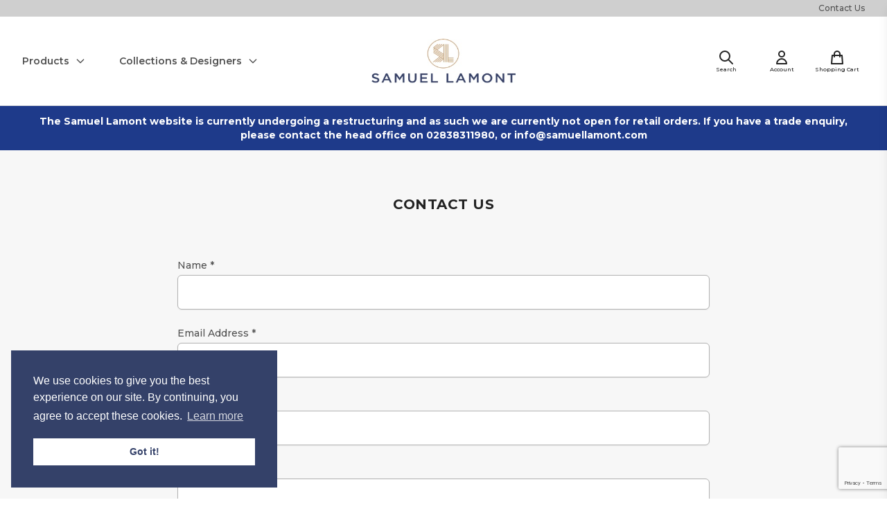

--- FILE ---
content_type: text/html; charset=UTF-8
request_url: https://samuellamont.com/contact-us
body_size: 11601
content:
<!DOCTYPE html><html
class="fonts-loaded" lang="en" prefix="og: http://ogp.me/ns# fb: http://ogp.me/ns/fb#"><head><meta
charset="utf-8"><meta
name="viewport" content="width=device-width, initial-scale=1.0, maximum-scale=1.0,user-scalable=0"/><link
rel="dns-prefetch" href="https://samuellamont.com"><link
rel="preconnect" href="https://samuellamont.com" crossorigin><link
rel="apple-touch-icon" sizes="180x180" href="/apple-touch-icon.png"><link
rel="icon" type="image/png" sizes="32x32" href="/favicon-32x32.png"><link
rel="icon" type="image/png" sizes="16x16" href="/favicon-16x16.png"><link
rel="manifest" href="/site.webmanifest"><link
rel="mask-icon" href="/safari-pinned-tab.svg" color="#212b4d"><meta
name="msapplication-TileColor" content="#212b4d"><meta
name="theme-color" content="#212b4d"><script>if('serviceWorker'in navigator){window.addEventListener('load',function(){navigator.serviceWorker.register('/sw.js').then(registration=>{console.log(`Service Worker registered! Scope: ${registration.scope}`);}).catch(err=>{console.log(`Service Worker registration failed: ${err}`);});});}</script><style>body:not(.user-is-tabbing) button:focus,body:not(.user-is-tabbing) input:focus,body:not(.user-is-tabbing) select:focus,body:not(.user-is-tabbing) textarea:focus{outline:none}</style><script>function handleFirstTab(e){if(e.keyCode===9){document.body.classList.add('user-is-tabbing');window.removeEventListener('keydown',handleFirstTab);window.addEventListener('mousedown',handleMouseDownOnce);}}
function handleMouseDownOnce(){document.body.classList.remove('user-is-tabbing');window.removeEventListener('mousedown',handleMouseDownOnce);window.addEventListener('keydown',handleFirstTab);}
window.addEventListener('keydown',handleFirstTab);</script><script>!function(e,t){"function"==typeof define&&define.amd?define(t):"object"==typeof exports?module.exports=t():e.Cookie=t()}(this,function(){"use strict";function e(t,n,o){return void 0===n?e.get(t):void(null===n?e.remove(t):e.set(t,n,o))}function t(e){return e.replace(/[.*+?^$|[\](){}\\-]/g,"\\$&")}function n(e){var t="";for(var n in e)if(e.hasOwnProperty(n)){if("expires"===n){var r=e[n];"object"!=typeof r&&(r+="number"==typeof r?"D":"",r=o(r)),e[n]=r.toUTCString()}if("secure"===n){if(!e[n])continue;t+=";"+n}t+=";"+n+"="+e[n]}return e.hasOwnProperty("path")||(t+=";path=/"),t}function o(e){var t=new Date,n=e.charAt(e.length-1),o=parseInt(e,10);switch(n){case"Y":t.setFullYear(t.getFullYear()+o);break;case"M":t.setMonth(t.getMonth()+o);break;case"D":t.setDate(t.getDate()+o);break;case"h":t.setHours(t.getHours()+o);break;case"m":t.setMinutes(t.getMinutes()+o);break;case"s":t.setSeconds(t.getSeconds()+o);break;default:t=new Date(e)}return t}return e.enabled=function(){var t,n="__test_key";return document.cookie=n+"=1",t=!!document.cookie,t&&e.remove(n),t},e.get=function(e,n){if("string"!=typeof e||!e)return null;e="(?:^|; )"+t(e)+"(?:=([^;]*?))?(?:;|$)";var o=new RegExp(e),r=o.exec(document.cookie);return null!==r?n?r[1]:decodeURIComponent(r[1]):null},e.getRaw=function(t){return e.get(t,!0)},e.set=function(e,t,o,r){o!==!0&&(r=o,o=!1),r=n(r?r:{});var u=e+"="+(o?t:encodeURIComponent(t))+r;document.cookie=u},e.setRaw=function(t,n,o){e.set(t,n,!0,o)},e.remove=function(t){e.set(t,"a",{expires:new Date})},e});</script><style>[v-cloak]{display:none !important}@font-face{font-family:'Montserrat';font-style:italic;font-weight:300;font-display:swap;src:url(https://fonts.gstatic.com/s/montserrat/v15/JTUPjIg1_i6t8kCHKm459WxZYgzz8fZwjimrq1Q_.woff2) format('woff2');unicode-range:U+0460-052F,U+1C80-1C88,U+20B4,U+2DE0-2DFF,U+A640-A69F,U+FE2E-FE2F}@font-face{font-family:'Montserrat';font-style:italic;font-weight:300;font-display:swap;src:url(https://fonts.gstatic.com/s/montserrat/v15/JTUPjIg1_i6t8kCHKm459WxZYgzz-PZwjimrq1Q_.woff2) format('woff2');unicode-range:U+0400-045F,U+0490-0491,U+04B0-04B1,U+2116}@font-face{font-family:'Montserrat';font-style:italic;font-weight:300;font-display:swap;src:url(https://fonts.gstatic.com/s/montserrat/v15/JTUPjIg1_i6t8kCHKm459WxZYgzz8_Zwjimrq1Q_.woff2) format('woff2');unicode-range:U+0102-0103,U+0110-0111,U+0128-0129,U+0168-0169,U+01A0-01A1,U+01AF-01B0,U+1EA0-1EF9,U+20AB}@font-face{font-family:'Montserrat';font-style:italic;font-weight:300;font-display:swap;src:url(https://fonts.gstatic.com/s/montserrat/v15/JTUPjIg1_i6t8kCHKm459WxZYgzz8vZwjimrq1Q_.woff2) format('woff2');unicode-range:U+0100-024F,U+0259,U+1E00-1EFF,U+2020,U+20A0-20AB,U+20AD-20CF,U+2113,U+2C60-2C7F,U+A720-A7FF}@font-face{font-family:'Montserrat';font-style:italic;font-weight:300;font-display:swap;src:url(https://fonts.gstatic.com/s/montserrat/v15/JTUPjIg1_i6t8kCHKm459WxZYgzz_PZwjimrqw.woff2) format('woff2');unicode-range:U+0000-00FF,U+0131,U+0152-0153,U+02BB-02BC,U+02C6,U+02DA,U+02DC,U+2000-206F,U+2074,U+20AC,U+2122,U+2191,U+2193,U+2212,U+2215,U+FEFF,U+FFFD}@font-face{font-family:'Montserrat';font-style:italic;font-weight:400;font-display:swap;src:url(https://fonts.gstatic.com/s/montserrat/v15/JTUQjIg1_i6t8kCHKm459WxRxC7m0dR9pBOi.woff2) format('woff2');unicode-range:U+0460-052F,U+1C80-1C88,U+20B4,U+2DE0-2DFF,U+A640-A69F,U+FE2E-FE2F}@font-face{font-family:'Montserrat';font-style:italic;font-weight:400;font-display:swap;src:url(https://fonts.gstatic.com/s/montserrat/v15/JTUQjIg1_i6t8kCHKm459WxRzS7m0dR9pBOi.woff2) format('woff2');unicode-range:U+0400-045F,U+0490-0491,U+04B0-04B1,U+2116}@font-face{font-family:'Montserrat';font-style:italic;font-weight:400;font-display:swap;src:url(https://fonts.gstatic.com/s/montserrat/v15/JTUQjIg1_i6t8kCHKm459WxRxi7m0dR9pBOi.woff2) format('woff2');unicode-range:U+0102-0103,U+0110-0111,U+0128-0129,U+0168-0169,U+01A0-01A1,U+01AF-01B0,U+1EA0-1EF9,U+20AB}@font-face{font-family:'Montserrat';font-style:italic;font-weight:400;font-display:swap;src:url(https://fonts.gstatic.com/s/montserrat/v15/JTUQjIg1_i6t8kCHKm459WxRxy7m0dR9pBOi.woff2) format('woff2');unicode-range:U+0100-024F,U+0259,U+1E00-1EFF,U+2020,U+20A0-20AB,U+20AD-20CF,U+2113,U+2C60-2C7F,U+A720-A7FF}@font-face{font-family:'Montserrat';font-style:italic;font-weight:400;font-display:swap;src:url(https://fonts.gstatic.com/s/montserrat/v15/JTUQjIg1_i6t8kCHKm459WxRyS7m0dR9pA.woff2) format('woff2');unicode-range:U+0000-00FF,U+0131,U+0152-0153,U+02BB-02BC,U+02C6,U+02DA,U+02DC,U+2000-206F,U+2074,U+20AC,U+2122,U+2191,U+2193,U+2212,U+2215,U+FEFF,U+FFFD}@font-face{font-family:'Montserrat';font-style:italic;font-weight:500;font-display:swap;src:url(https://fonts.gstatic.com/s/montserrat/v15/JTUPjIg1_i6t8kCHKm459WxZOg3z8fZwjimrq1Q_.woff2) format('woff2');unicode-range:U+0460-052F,U+1C80-1C88,U+20B4,U+2DE0-2DFF,U+A640-A69F,U+FE2E-FE2F}@font-face{font-family:'Montserrat';font-style:italic;font-weight:500;font-display:swap;src:url(https://fonts.gstatic.com/s/montserrat/v15/JTUPjIg1_i6t8kCHKm459WxZOg3z-PZwjimrq1Q_.woff2) format('woff2');unicode-range:U+0400-045F,U+0490-0491,U+04B0-04B1,U+2116}@font-face{font-family:'Montserrat';font-style:italic;font-weight:500;font-display:swap;src:url(https://fonts.gstatic.com/s/montserrat/v15/JTUPjIg1_i6t8kCHKm459WxZOg3z8_Zwjimrq1Q_.woff2) format('woff2');unicode-range:U+0102-0103,U+0110-0111,U+0128-0129,U+0168-0169,U+01A0-01A1,U+01AF-01B0,U+1EA0-1EF9,U+20AB}@font-face{font-family:'Montserrat';font-style:italic;font-weight:500;font-display:swap;src:url(https://fonts.gstatic.com/s/montserrat/v15/JTUPjIg1_i6t8kCHKm459WxZOg3z8vZwjimrq1Q_.woff2) format('woff2');unicode-range:U+0100-024F,U+0259,U+1E00-1EFF,U+2020,U+20A0-20AB,U+20AD-20CF,U+2113,U+2C60-2C7F,U+A720-A7FF}@font-face{font-family:'Montserrat';font-style:italic;font-weight:500;font-display:swap;src:url(https://fonts.gstatic.com/s/montserrat/v15/JTUPjIg1_i6t8kCHKm459WxZOg3z_PZwjimrqw.woff2) format('woff2');unicode-range:U+0000-00FF,U+0131,U+0152-0153,U+02BB-02BC,U+02C6,U+02DA,U+02DC,U+2000-206F,U+2074,U+20AC,U+2122,U+2191,U+2193,U+2212,U+2215,U+FEFF,U+FFFD}@font-face{font-family:'Montserrat';font-style:italic;font-weight:600;font-display:swap;src:url(https://fonts.gstatic.com/s/montserrat/v15/JTUPjIg1_i6t8kCHKm459WxZFgrz8fZwjimrq1Q_.woff2) format('woff2');unicode-range:U+0460-052F,U+1C80-1C88,U+20B4,U+2DE0-2DFF,U+A640-A69F,U+FE2E-FE2F}@font-face{font-family:'Montserrat';font-style:italic;font-weight:600;font-display:swap;src:url(https://fonts.gstatic.com/s/montserrat/v15/JTUPjIg1_i6t8kCHKm459WxZFgrz-PZwjimrq1Q_.woff2) format('woff2');unicode-range:U+0400-045F,U+0490-0491,U+04B0-04B1,U+2116}@font-face{font-family:'Montserrat';font-style:italic;font-weight:600;font-display:swap;src:url(https://fonts.gstatic.com/s/montserrat/v15/JTUPjIg1_i6t8kCHKm459WxZFgrz8_Zwjimrq1Q_.woff2) format('woff2');unicode-range:U+0102-0103,U+0110-0111,U+0128-0129,U+0168-0169,U+01A0-01A1,U+01AF-01B0,U+1EA0-1EF9,U+20AB}@font-face{font-family:'Montserrat';font-style:italic;font-weight:600;font-display:swap;src:url(https://fonts.gstatic.com/s/montserrat/v15/JTUPjIg1_i6t8kCHKm459WxZFgrz8vZwjimrq1Q_.woff2) format('woff2');unicode-range:U+0100-024F,U+0259,U+1E00-1EFF,U+2020,U+20A0-20AB,U+20AD-20CF,U+2113,U+2C60-2C7F,U+A720-A7FF}@font-face{font-family:'Montserrat';font-style:italic;font-weight:600;font-display:swap;src:url(https://fonts.gstatic.com/s/montserrat/v15/JTUPjIg1_i6t8kCHKm459WxZFgrz_PZwjimrqw.woff2) format('woff2');unicode-range:U+0000-00FF,U+0131,U+0152-0153,U+02BB-02BC,U+02C6,U+02DA,U+02DC,U+2000-206F,U+2074,U+20AC,U+2122,U+2191,U+2193,U+2212,U+2215,U+FEFF,U+FFFD}@font-face{font-family:'Montserrat';font-style:italic;font-weight:700;font-display:swap;src:url(https://fonts.gstatic.com/s/montserrat/v15/JTUPjIg1_i6t8kCHKm459WxZcgvz8fZwjimrq1Q_.woff2) format('woff2');unicode-range:U+0460-052F,U+1C80-1C88,U+20B4,U+2DE0-2DFF,U+A640-A69F,U+FE2E-FE2F}@font-face{font-family:'Montserrat';font-style:italic;font-weight:700;font-display:swap;src:url(https://fonts.gstatic.com/s/montserrat/v15/JTUPjIg1_i6t8kCHKm459WxZcgvz-PZwjimrq1Q_.woff2) format('woff2');unicode-range:U+0400-045F,U+0490-0491,U+04B0-04B1,U+2116}@font-face{font-family:'Montserrat';font-style:italic;font-weight:700;font-display:swap;src:url(https://fonts.gstatic.com/s/montserrat/v15/JTUPjIg1_i6t8kCHKm459WxZcgvz8_Zwjimrq1Q_.woff2) format('woff2');unicode-range:U+0102-0103,U+0110-0111,U+0128-0129,U+0168-0169,U+01A0-01A1,U+01AF-01B0,U+1EA0-1EF9,U+20AB}@font-face{font-family:'Montserrat';font-style:italic;font-weight:700;font-display:swap;src:url(https://fonts.gstatic.com/s/montserrat/v15/JTUPjIg1_i6t8kCHKm459WxZcgvz8vZwjimrq1Q_.woff2) format('woff2');unicode-range:U+0100-024F,U+0259,U+1E00-1EFF,U+2020,U+20A0-20AB,U+20AD-20CF,U+2113,U+2C60-2C7F,U+A720-A7FF}@font-face{font-family:'Montserrat';font-style:italic;font-weight:700;font-display:swap;src:url(https://fonts.gstatic.com/s/montserrat/v15/JTUPjIg1_i6t8kCHKm459WxZcgvz_PZwjimrqw.woff2) format('woff2');unicode-range:U+0000-00FF,U+0131,U+0152-0153,U+02BB-02BC,U+02C6,U+02DA,U+02DC,U+2000-206F,U+2074,U+20AC,U+2122,U+2191,U+2193,U+2212,U+2215,U+FEFF,U+FFFD}@font-face{font-family:'Montserrat';font-style:normal;font-weight:300;font-display:swap;src:url(https://fonts.gstatic.com/s/montserrat/v15/JTURjIg1_i6t8kCHKm45_cJD3gTD_vx3rCubqg.woff2) format('woff2');unicode-range:U+0460-052F,U+1C80-1C88,U+20B4,U+2DE0-2DFF,U+A640-A69F,U+FE2E-FE2F}@font-face{font-family:'Montserrat';font-style:normal;font-weight:300;font-display:swap;src:url(https://fonts.gstatic.com/s/montserrat/v15/JTURjIg1_i6t8kCHKm45_cJD3g3D_vx3rCubqg.woff2) format('woff2');unicode-range:U+0400-045F,U+0490-0491,U+04B0-04B1,U+2116}@font-face{font-family:'Montserrat';font-style:normal;font-weight:300;font-display:swap;src:url(https://fonts.gstatic.com/s/montserrat/v15/JTURjIg1_i6t8kCHKm45_cJD3gbD_vx3rCubqg.woff2) format('woff2');unicode-range:U+0102-0103,U+0110-0111,U+0128-0129,U+0168-0169,U+01A0-01A1,U+01AF-01B0,U+1EA0-1EF9,U+20AB}@font-face{font-family:'Montserrat';font-style:normal;font-weight:300;font-display:swap;src:url(https://fonts.gstatic.com/s/montserrat/v15/JTURjIg1_i6t8kCHKm45_cJD3gfD_vx3rCubqg.woff2) format('woff2');unicode-range:U+0100-024F,U+0259,U+1E00-1EFF,U+2020,U+20A0-20AB,U+20AD-20CF,U+2113,U+2C60-2C7F,U+A720-A7FF}@font-face{font-family:'Montserrat';font-style:normal;font-weight:300;font-display:swap;src:url(https://fonts.gstatic.com/s/montserrat/v15/JTURjIg1_i6t8kCHKm45_cJD3gnD_vx3rCs.woff2) format('woff2');unicode-range:U+0000-00FF,U+0131,U+0152-0153,U+02BB-02BC,U+02C6,U+02DA,U+02DC,U+2000-206F,U+2074,U+20AC,U+2122,U+2191,U+2193,U+2212,U+2215,U+FEFF,U+FFFD}@font-face{font-family:'Montserrat';font-style:normal;font-weight:400;font-display:swap;src:url(https://fonts.gstatic.com/s/montserrat/v15/JTUSjIg1_i6t8kCHKm459WRhyyTh89ZNpQ.woff2) format('woff2');unicode-range:U+0460-052F,U+1C80-1C88,U+20B4,U+2DE0-2DFF,U+A640-A69F,U+FE2E-FE2F}@font-face{font-family:'Montserrat';font-style:normal;font-weight:400;font-display:swap;src:url(https://fonts.gstatic.com/s/montserrat/v15/JTUSjIg1_i6t8kCHKm459W1hyyTh89ZNpQ.woff2) format('woff2');unicode-range:U+0400-045F,U+0490-0491,U+04B0-04B1,U+2116}@font-face{font-family:'Montserrat';font-style:normal;font-weight:400;font-display:swap;src:url(https://fonts.gstatic.com/s/montserrat/v15/JTUSjIg1_i6t8kCHKm459WZhyyTh89ZNpQ.woff2) format('woff2');unicode-range:U+0102-0103,U+0110-0111,U+0128-0129,U+0168-0169,U+01A0-01A1,U+01AF-01B0,U+1EA0-1EF9,U+20AB}@font-face{font-family:'Montserrat';font-style:normal;font-weight:400;font-display:swap;src:url(https://fonts.gstatic.com/s/montserrat/v15/JTUSjIg1_i6t8kCHKm459WdhyyTh89ZNpQ.woff2) format('woff2');unicode-range:U+0100-024F,U+0259,U+1E00-1EFF,U+2020,U+20A0-20AB,U+20AD-20CF,U+2113,U+2C60-2C7F,U+A720-A7FF}@font-face{font-family:'Montserrat';font-style:normal;font-weight:400;font-display:swap;src:url(https://fonts.gstatic.com/s/montserrat/v15/JTUSjIg1_i6t8kCHKm459WlhyyTh89Y.woff2) format('woff2');unicode-range:U+0000-00FF,U+0131,U+0152-0153,U+02BB-02BC,U+02C6,U+02DA,U+02DC,U+2000-206F,U+2074,U+20AC,U+2122,U+2191,U+2193,U+2212,U+2215,U+FEFF,U+FFFD}@font-face{font-family:'Montserrat';font-style:normal;font-weight:500;font-display:swap;src:url(https://fonts.gstatic.com/s/montserrat/v15/JTURjIg1_i6t8kCHKm45_ZpC3gTD_vx3rCubqg.woff2) format('woff2');unicode-range:U+0460-052F,U+1C80-1C88,U+20B4,U+2DE0-2DFF,U+A640-A69F,U+FE2E-FE2F}@font-face{font-family:'Montserrat';font-style:normal;font-weight:500;font-display:swap;src:url(https://fonts.gstatic.com/s/montserrat/v15/JTURjIg1_i6t8kCHKm45_ZpC3g3D_vx3rCubqg.woff2) format('woff2');unicode-range:U+0400-045F,U+0490-0491,U+04B0-04B1,U+2116}@font-face{font-family:'Montserrat';font-style:normal;font-weight:500;font-display:swap;src:url(https://fonts.gstatic.com/s/montserrat/v15/JTURjIg1_i6t8kCHKm45_ZpC3gbD_vx3rCubqg.woff2) format('woff2');unicode-range:U+0102-0103,U+0110-0111,U+0128-0129,U+0168-0169,U+01A0-01A1,U+01AF-01B0,U+1EA0-1EF9,U+20AB}@font-face{font-family:'Montserrat';font-style:normal;font-weight:500;font-display:swap;src:url(https://fonts.gstatic.com/s/montserrat/v15/JTURjIg1_i6t8kCHKm45_ZpC3gfD_vx3rCubqg.woff2) format('woff2');unicode-range:U+0100-024F,U+0259,U+1E00-1EFF,U+2020,U+20A0-20AB,U+20AD-20CF,U+2113,U+2C60-2C7F,U+A720-A7FF}@font-face{font-family:'Montserrat';font-style:normal;font-weight:500;font-display:swap;src:url(https://fonts.gstatic.com/s/montserrat/v15/JTURjIg1_i6t8kCHKm45_ZpC3gnD_vx3rCs.woff2) format('woff2');unicode-range:U+0000-00FF,U+0131,U+0152-0153,U+02BB-02BC,U+02C6,U+02DA,U+02DC,U+2000-206F,U+2074,U+20AC,U+2122,U+2191,U+2193,U+2212,U+2215,U+FEFF,U+FFFD}@font-face{font-family:'Montserrat';font-style:normal;font-weight:600;font-display:swap;src:url(https://fonts.gstatic.com/s/montserrat/v15/JTURjIg1_i6t8kCHKm45_bZF3gTD_vx3rCubqg.woff2) format('woff2');unicode-range:U+0460-052F,U+1C80-1C88,U+20B4,U+2DE0-2DFF,U+A640-A69F,U+FE2E-FE2F}@font-face{font-family:'Montserrat';font-style:normal;font-weight:600;font-display:swap;src:url(https://fonts.gstatic.com/s/montserrat/v15/JTURjIg1_i6t8kCHKm45_bZF3g3D_vx3rCubqg.woff2) format('woff2');unicode-range:U+0400-045F,U+0490-0491,U+04B0-04B1,U+2116}@font-face{font-family:'Montserrat';font-style:normal;font-weight:600;font-display:swap;src:url(https://fonts.gstatic.com/s/montserrat/v15/JTURjIg1_i6t8kCHKm45_bZF3gbD_vx3rCubqg.woff2) format('woff2');unicode-range:U+0102-0103,U+0110-0111,U+0128-0129,U+0168-0169,U+01A0-01A1,U+01AF-01B0,U+1EA0-1EF9,U+20AB}@font-face{font-family:'Montserrat';font-style:normal;font-weight:600;font-display:swap;src:url(https://fonts.gstatic.com/s/montserrat/v15/JTURjIg1_i6t8kCHKm45_bZF3gfD_vx3rCubqg.woff2) format('woff2');unicode-range:U+0100-024F,U+0259,U+1E00-1EFF,U+2020,U+20A0-20AB,U+20AD-20CF,U+2113,U+2C60-2C7F,U+A720-A7FF}@font-face{font-family:'Montserrat';font-style:normal;font-weight:600;font-display:swap;src:url(https://fonts.gstatic.com/s/montserrat/v15/JTURjIg1_i6t8kCHKm45_bZF3gnD_vx3rCs.woff2) format('woff2');unicode-range:U+0000-00FF,U+0131,U+0152-0153,U+02BB-02BC,U+02C6,U+02DA,U+02DC,U+2000-206F,U+2074,U+20AC,U+2122,U+2191,U+2193,U+2212,U+2215,U+FEFF,U+FFFD}@font-face{font-family:'Montserrat';font-style:normal;font-weight:700;font-display:swap;src:url(https://fonts.gstatic.com/s/montserrat/v15/JTURjIg1_i6t8kCHKm45_dJE3gTD_vx3rCubqg.woff2) format('woff2');unicode-range:U+0460-052F,U+1C80-1C88,U+20B4,U+2DE0-2DFF,U+A640-A69F,U+FE2E-FE2F}@font-face{font-family:'Montserrat';font-style:normal;font-weight:700;font-display:swap;src:url(https://fonts.gstatic.com/s/montserrat/v15/JTURjIg1_i6t8kCHKm45_dJE3g3D_vx3rCubqg.woff2) format('woff2');unicode-range:U+0400-045F,U+0490-0491,U+04B0-04B1,U+2116}@font-face{font-family:'Montserrat';font-style:normal;font-weight:700;font-display:swap;src:url(https://fonts.gstatic.com/s/montserrat/v15/JTURjIg1_i6t8kCHKm45_dJE3gbD_vx3rCubqg.woff2) format('woff2');unicode-range:U+0102-0103,U+0110-0111,U+0128-0129,U+0168-0169,U+01A0-01A1,U+01AF-01B0,U+1EA0-1EF9,U+20AB}@font-face{font-family:'Montserrat';font-style:normal;font-weight:700;font-display:swap;src:url(https://fonts.gstatic.com/s/montserrat/v15/JTURjIg1_i6t8kCHKm45_dJE3gfD_vx3rCubqg.woff2) format('woff2');unicode-range:U+0100-024F,U+0259,U+1E00-1EFF,U+2020,U+20A0-20AB,U+20AD-20CF,U+2113,U+2C60-2C7F,U+A720-A7FF}@font-face{font-family:'Montserrat';font-style:normal;font-weight:700;font-display:swap;src:url(https://fonts.gstatic.com/s/montserrat/v15/JTURjIg1_i6t8kCHKm45_dJE3gnD_vx3rCs.woff2) format('woff2');unicode-range:U+0000-00FF,U+0131,U+0152-0153,U+02BB-02BC,U+02C6,U+02DA,U+02DC,U+2000-206F,U+2074,U+20AC,U+2122,U+2191,U+2193,U+2212,U+2215,U+FEFF,U+FFFD}</style><link
href="https://fonts.googleapis.com/css2?family=Montserrat:ital,wght@0,300;0,400;0,500;0,600;0,700;1,300;1,400;1,500;1,600;1,700&display=swap" rel="stylesheet"><link
href="https://samuellamont.com/dist/css/main.css?id=75aba346ce3bb3f9905d" rel="stylesheet"><!--# if expr="$HTTP_COOKIE=/critical\-css\=/" --><!--# else --><script>Cookie.set("critical-css","",{expires:"7D",secure:true});</script><!--# endif --><script>window.csrfTokenName='CRAFT_CSRF_TOKEN';window.csrfTokenValue='MsavHZeQDfj4gIaMWAuz4NNKGeVUP5jOnWVbNAvR44tlntJ7zuEl3XH3mEvxoGahu8n25QA_haWiKXeQLEXhl6kcPRlgk7nzDunrIouOSYU\u003D';</script><title>Contact Us | Quality Household Textile Items | Samuel Lamont</title>
<script>window.dataLayer = window.dataLayer || [];
function gtag(){dataLayer.push(arguments)};
gtag('js', new Date());
gtag('config', 'G-9QZF98MZF1', {'send_page_view': true,'anonymize_ip': true,'link_attribution': false,'allow_display_features': false});
</script>
<script>!function(f,b,e,v,n,t,s){if(f.fbq)return;n=f.fbq=function(){n.callMethod?
n.callMethod.apply(n,arguments):n.queue.push(arguments)};if(!f._fbq)f._fbq=n;
n.push=n;n.loaded=!0;n.version='2.0';n.queue=[];t=b.createElement(e);t.async=!0;
t.src=v;s=b.getElementsByTagName(e)[0];s.parentNode.insertBefore(t,s)}(window,
document,'script','https://connect.facebook.net/en_US/fbevents.js');
fbq('init', '259534449063470');
fbq('track', 'PageView');
</script><meta name="generator" content="SEOmatic">
<meta name="keywords" content="contact">
<meta name="description" content="For any enquiries related to our products and services please get in touch with us by completing our Contact Us form.">
<meta name="referrer" content="no-referrer-when-downgrade">
<meta name="robots" content="all">
<meta content="en_GB" property="og:locale">
<meta content="Samuel Lamont" property="og:site_name">
<meta content="website" property="og:type">
<meta content="https://samuellamont.com/contact-us" property="og:url">
<meta content="Contact Us | Quality Household Textile Items | Samuel Lamont" property="og:title">
<meta content="For any enquiries related to our products and services please get in touch with us by completing our Contact Us form." property="og:description">
<meta content="https://samuellamont.com/assets/site/_1200x630_crop_center-center_82_none/givans.jpg?mtime=1612439661" property="og:image">
<meta content="1200" property="og:image:width">
<meta content="630" property="og:image:height">
<meta content="Founded in 1830 by the man whose name it bears, Samuel Lamont &amp; Sons Ltd. Becoming one of Northern Ireland&#039;s foremost linen weavers. Diversifying during the 1950&#039;s into textile printing and terry towel manufacturing Samuel Lamonts soon had an enviable range of top quality household textile items." property="og:image:alt">
<meta content="samuellamontandsons" property="og:see_also">
<meta name="google-site-verification" content="EXB2Y1dYzeB8Jkxo0Axekul55hhLhe0y7u3a-TIaJTU">
<link href="https://samuellamont.com/contact-us" rel="canonical">
<link href="https://samuellamont.com" rel="home">
<link type="text/plain" href="https://samuellamont.com/humans.txt" rel="author"></head><body
class="antialiasedd"><script async src="https://www.googletagmanager.com/gtag/js?id=G-9QZF98MZF1"></script><noscript><img
height="1" width="1" style="display:none"
src="https://www.facebook.com/tr?id=259534449063470&ev=PageView&noscript=1" /></noscript><div
id="page-container" class="leading-tight"><div
id="content-container" class="bg-repeat header-background"><div
class="bg-gray-200 py-1 "><div
class="max-w-screen-xl mx-auto px-4 md:px-8 flex justify-center lg:justify-between items-center"><div></div><div
class="hidden lg:block"><nav
class="flex text-xs space-x-4"><a
class="text-gray-700 font-medium hover:underline" href="https://samuellamont.com/contact-us">Contact Us</a></nav></div></div></div><header
id="page-header" class="sticky top-0 z-40 bg-white"><div
class="border-b border-gray-100 relative "><div
class="max-w-screen-xl mx-auto flex  px-4 md:px-8"><div
class="flex-1 hidden lg:flex"><ul
class="flex space-x-12"><li
class="flex items-center cursor-pointer group text-gray-700 hover:text-gray-900 transition-colors duration-300"><button
class="text-sm flex items-center relative group py-2 font-semibold">
Products
<svg
class="w-4 h-4 ml-2" fill="none" stroke="currentColor" viewBox="0 0 24 24" xmlns="http://www.w3.org/2000/svg"><path
stroke-linecap="round" stroke-linejoin="round" stroke-width="2" d="M19 9l-7 7-7-7"></path></svg><span
class="w-0 group-hover:w-full transition-all duration-300 absolute bottom-0 h-px bg-blue-900 left-0 transform translate-y-4"></span></button><div
class="absolute z-10 bottom-0 transform translate-y-full left-0 w-full py-8 bg-white border-b border-t border-gray-200 shadow-lg opacity-0 invisible group-hover:opacity-100 group-hover:visible transition-all delay-150 group-hover:delay-0"><div
class="max-w-screen-xl mx-auto px-4 md:px-8"><div
class="flex space-x-8"><div><a
class="uppercase font-bold mb-4 text-sm tracking-widest block"  href="https://samuellamont.com/categories/kitchen-textile">Kitchen</a><ul
class="col-count-1"><li
class="mr-16 text-sm mb-2"><a
href="https://samuellamont.com/product-types/apron" class="relative block hover:underline focus:underline">
Aprons
</a></li><li
class="mr-16 text-sm mb-2"><a
href="https://samuellamont.com/product-types/double-oven-glove" class="relative block hover:underline focus:underline">
Double Oven Gloves
</a></li><li
class="mr-16 text-sm mb-2"><a
href="https://samuellamont.com/product-types/gauntlet" class="relative block hover:underline focus:underline">
Gauntlets
</a></li><li
class="mr-16 text-sm mb-2"><a
href="https://samuellamont.com/product-types/hob-cover" class="relative block hover:underline focus:underline">
Hob Covers
</a></li><li
class="mr-16 text-sm mb-2"><a
href="https://samuellamont.com/product-types/kitchen-essentials" class="relative block hover:underline focus:underline">
Kitchen Essentials
</a></li><li
class="mr-16 text-sm mb-2"><a
href="https://samuellamont.com/product-types/tea-cosy" class="relative block hover:underline focus:underline">
Tea Cosies
</a></li><li
class="mr-16 text-sm mb-2"><a
href="https://samuellamont.com/product-types/tea-towel" class="relative block hover:underline focus:underline">
Tea Towels
</a></li></ul></div><div><a
class="uppercase font-bold mb-4 text-sm tracking-widest block"  href="https://samuellamont.com/categories/homeware">Homeware</a><ul
class="col-count-1"><li
class="mr-16 text-sm mb-2"><a
href="https://samuellamont.com/product-types/cushion-cover" class="relative block hover:underline focus:underline">
Cushions
</a></li><li
class="mr-16 text-sm mb-2"><a
href="https://samuellamont.com/product-types/doorstop" class="relative block hover:underline focus:underline">
Doorstops
</a></li><li
class="mr-16 text-sm mb-2"><a
href="https://samuellamont.com/product-types/throw" class="relative block hover:underline focus:underline">
Throws
</a></li></ul></div><div><a
class="uppercase font-bold mb-4 text-sm tracking-widest block"  href="https://samuellamont.com/categories/bags">Bags</a><ul
class="col-count-1"><li
class="mr-16 text-sm mb-2"><a
href="https://samuellamont.com/product-types/tote-bag" class="relative block hover:underline focus:underline">
Canvas Tote Bags
</a></li></ul></div><div><a
class="uppercase font-bold mb-4 text-sm tracking-widest block"  href="https://samuellamont.com/categories/tableware">Tableware</a><ul
class="col-count-1"><li
class="mr-16 text-sm mb-2"><a
href="https://samuellamont.com/product-types/table-runner" class="relative block hover:underline focus:underline">
Table Runners
</a></li></ul></div></div></div></div></li><li
class="flex items-center cursor-pointer group text-gray-700 hover:text-gray-900 transition-colors duration-300"><button
class="text-sm flex items-center relative group py-2 font-semibold">
Collections &amp; Designers
<svg
class="w-4 h-4 ml-2" fill="none" stroke="currentColor" viewBox="0 0 24 24" xmlns="http://www.w3.org/2000/svg"><path
stroke-linecap="round" stroke-linejoin="round" stroke-width="2" d="M19 9l-7 7-7-7"></path></svg><span
class="w-0 group-hover:w-full transition-all duration-300 absolute bottom-0 h-px bg-blue-900 left-0 transform translate-y-4"></span></button><div
class="absolute z-10 bottom-0 transform translate-y-full left-0 w-full py-8 bg-white border-b border-t border-gray-200 shadow-lg opacity-0 invisible group-hover:opacity-100 group-hover:visible transition-all delay-150 group-hover:delay-0"><div
class="max-w-screen-xl mx-auto px-4 md:px-8"><div
class="flex space-x-8"><div><h3 class="uppercase font-bold mb-4 text-sm tracking-widest">
Collections</h3><ul
class="col-count-2"><li
class="mr-16 text-sm mb-2"><a
href="https://samuellamont.com/collections/bee-happy" class="relative block hover:underline focus:underline">
Bee Happy
</a></li><li
class="mr-16 text-sm mb-2"><a
href="https://samuellamont.com/collections/botanic-garden" class="relative block hover:underline focus:underline">
Botanic Garden
</a></li><li
class="mr-16 text-sm mb-2"><a
href="https://samuellamont.com/collections/butchers-stripe" class="relative block hover:underline focus:underline">
Butchers Stripe
</a></li><li
class="mr-16 text-sm mb-2"><a
href="https://samuellamont.com/collections/canvas-kitchen" class="relative block hover:underline focus:underline">
Canvas Kitchen
</a></li><li
class="mr-16 text-sm mb-2"><a
href="https://samuellamont.com/collections/country-tweed" class="relative block hover:underline focus:underline">
Country Tweed
</a></li><li
class="mr-16 text-sm mb-2"><a
href="https://samuellamont.com/collections/fluffy-flock" class="relative block hover:underline focus:underline">
Fluffy Flock
</a></li><li
class="mr-16 text-sm mb-2"><a
href="https://samuellamont.com/collections/garden-birdsong" class="relative block hover:underline focus:underline">
Garden Birdsong
</a></li><li
class="mr-16 text-sm mb-2"><a
href="https://samuellamont.com/collections/hummingbird" class="relative block hover:underline focus:underline">
Hummingbird
</a></li><li
class="mr-16 text-sm mb-2"><a
href="https://samuellamont.com/collections/lavare" class="relative block hover:underline focus:underline">
Lavare
</a></li><li
class="mr-16 text-sm mb-2"><a
href="https://samuellamont.com/collections/peacock-feather" class="relative block hover:underline focus:underline">
Peacock Feather
</a></li><li
class="mr-16 text-sm mb-2"><a
href="https://samuellamont.com/collections/poli-dri" class="relative block hover:underline focus:underline">
Poli-Dri
</a></li><li
class="mr-16 text-sm mb-2"><a
href="https://samuellamont.com/collections/spring-floral" class="relative block hover:underline focus:underline">
Spring Floral
</a></li><li
class="mr-16 text-sm mb-2"><a
href="https://samuellamont.com/collections/tottering" class="relative block hover:underline focus:underline">
Tottering By Gently
</a></li></ul></div><div><h3 class="uppercase font-bold mb-4 text-sm tracking-widest">
Designers</h3><ul
class="col-count-1"><li
class="mr-16 text-sm mb-2"><a
href="https://samuellamont.com/designers/madeleine-floyd" class="relative block hover:underline focus:underline">
Madeleine Floyd
</a></li><li
class="mr-16 text-sm mb-2"><a
href="https://samuellamont.com/designers/samuel-lamont-sons" class="relative block hover:underline focus:underline">
Samuel Lamont &amp; Sons
</a></li><li
class="mr-16 text-sm mb-2"><a
href="https://samuellamont.com/designers/their-nibs" class="relative block hover:underline focus:underline">
Their Nibs
</a></li><li
class="mr-16 text-sm mb-2"><a
href="https://samuellamont.com/designers/annie-tempest" class="relative block hover:underline focus:underline">
Tottering by Annie Tempest
</a></li></ul></div></div></div></div></li></ul></div><div
class="order-1 lg:order-2  py-8"><a
href="/"><img
class="h-10 md:h-16 w-auto" src="/img/logo.jpg" width="207" height="64" alt="Samuel Lamont"></a></div><div
class="flex-1 order-2 lg:order-3 flex items-center justify-end"><nav
class="flex space-x-4 lg:space-x-0 justify-end items-center"><quick-search
class="lg:w-20 flex justify-center"><span
class="text-center flex flex-col justify-center items-center text-xxs text-gray-900 font-medium"><svg
class="w-6 h-6" fill="none" stroke="currentColor" viewBox="0 0 24 24" xmlns="http://www.w3.org/2000/svg"><path
stroke-linecap="round" stroke-linejoin="round" stroke-width="2" d="M21 21l-6-6m2-5a7 7 0 11-14 0 7 7 0 0114 0z"></path></svg><span
class="hidden lg:block">Search</span></span></quick-search><div
class="lg:w-20"><a
href="/account" class=" text-center flex flex-col justify-center items-center text-xxs text-gray-900 font-medium"><svg
class="w-6 h-6" fill="none" stroke="currentColor" viewBox="0 0 24 24" xmlns="http://www.w3.org/2000/svg"><path
stroke-linecap="round" stroke-linejoin="round" stroke-width="2" d="M16 7a4 4 0 11-8 0 4 4 0 018 0zM12 14a7 7 0 00-7 7h14a7 7 0 00-7-7z"></path></svg><span
class="hidden lg:block">Account</span></a></div><cart-drawer
class="lg:w-20" image-field-name="productImages"><a
href="/cart" class=" text-center flex flex-col justify-center items-center text-xxs text-gray-900 font-medium"><svg
class="w-6 h-6" fill="none" stroke="currentColor" viewBox="0 0 24 24" xmlns="http://www.w3.org/2000/svg"><path
stroke-linecap="round" stroke-linejoin="round" stroke-width="2" d="M16 11V7a4 4 0 00-8 0v4M5 9h14l1 12H4L5 9z"></path></svg><span
class="hidden lg:block">Shopping Cart</span></a></cart-drawer><mobile-menu
class="lg:hidden" :menu="[{&quot;title&quot;:&quot;categories&quot;,&quot;items&quot;:[{&quot;title&quot;:&quot;Kitchen Textile&quot;,&quot;url&quot;:&quot;https:\/\/samuellamont.com\/categories\/kitchen-textile&quot;,&quot;children&quot;:[]},{&quot;title&quot;:&quot;Bags&quot;,&quot;url&quot;:&quot;https:\/\/samuellamont.com\/categories\/bags&quot;,&quot;children&quot;:[]},{&quot;title&quot;:&quot;Homeware&quot;,&quot;url&quot;:&quot;https:\/\/samuellamont.com\/categories\/homeware&quot;,&quot;children&quot;:[]},{&quot;title&quot;:&quot;Tableware&quot;,&quot;url&quot;:&quot;https:\/\/samuellamont.com\/categories\/tableware&quot;,&quot;children&quot;:[]},{&quot;title&quot;:&quot;Amber Jordan Design&quot;,&quot;url&quot;:&quot;https:\/\/samuellamont.com\/categories\/amber-jordan-design&quot;,&quot;children&quot;:[]}]},{&quot;title&quot;:&quot;collections&quot;,&quot;items&quot;:[{&quot;title&quot;:&quot;Bee Happy&quot;,&quot;url&quot;:&quot;https:\/\/samuellamont.com\/collections\/bee-happy&quot;,&quot;children&quot;:[]},{&quot;title&quot;:&quot;Spotty Dogs&quot;,&quot;url&quot;:&quot;https:\/\/samuellamont.com\/collections\/spotty-dogs&quot;,&quot;children&quot;:[]},{&quot;title&quot;:&quot;Kitchen Cats&quot;,&quot;url&quot;:&quot;https:\/\/samuellamont.com\/collections\/kitchen-cats&quot;,&quot;children&quot;:[]},{&quot;title&quot;:&quot;Butchers Stripe&quot;,&quot;url&quot;:&quot;https:\/\/samuellamont.com\/collections\/butchers-stripe&quot;,&quot;children&quot;:[]},{&quot;title&quot;:&quot;Kitchen Essentials&quot;,&quot;url&quot;:&quot;https:\/\/samuellamont.com\/collections\/kitchen-essentials&quot;,&quot;children&quot;:[]},{&quot;title&quot;:&quot;Tweed&quot;,&quot;url&quot;:&quot;https:\/\/samuellamont.com\/collections\/tweed&quot;,&quot;children&quot;:[]},{&quot;title&quot;:&quot;Ewe Beauty&quot;,&quot;url&quot;:&quot;https:\/\/samuellamont.com\/collections\/ewe-beauty&quot;,&quot;children&quot;:[]},{&quot;title&quot;:&quot;Farmyard Frolics&quot;,&quot;url&quot;:&quot;https:\/\/samuellamont.com\/collections\/farmyard-frolics&quot;,&quot;children&quot;:[]},{&quot;title&quot;:&quot;V&amp;A&quot;,&quot;url&quot;:&quot;https:\/\/samuellamont.com\/collections\/v-a&quot;,&quot;children&quot;:[]},{&quot;title&quot;:&quot;Poli-Dri&quot;,&quot;url&quot;:&quot;https:\/\/samuellamont.com\/collections\/poli-dri&quot;,&quot;children&quot;:[]},{&quot;title&quot;:&quot;Tottering&quot;,&quot;url&quot;:&quot;https:\/\/samuellamont.com\/collections\/tottering&quot;,&quot;children&quot;:[]},{&quot;title&quot;:&quot;Christmas Range&quot;,&quot;url&quot;:&quot;https:\/\/samuellamont.com\/collections\/christmas&quot;,&quot;children&quot;:[]},{&quot;title&quot;:&quot;Corduroy Kitchen&quot;,&quot;url&quot;:&quot;https:\/\/samuellamont.com\/collections\/corduroy-kitchen&quot;,&quot;children&quot;:[]},{&quot;title&quot;:&quot;Canvas Kitchen&quot;,&quot;url&quot;:&quot;https:\/\/samuellamont.com\/collections\/canvas-kitchen&quot;,&quot;children&quot;:[]},{&quot;title&quot;:&quot;Herb Garden&quot;,&quot;url&quot;:&quot;https:\/\/samuellamont.com\/collections\/herb-garden&quot;,&quot;children&quot;:[]},{&quot;title&quot;:&quot;Botanic Garden&quot;,&quot;url&quot;:&quot;https:\/\/samuellamont.com\/collections\/botanic-garden&quot;,&quot;children&quot;:[]},{&quot;title&quot;:&quot;Fuchsia Tableware&quot;,&quot;url&quot;:&quot;https:\/\/samuellamont.com\/collections\/fuchsia&quot;,&quot;children&quot;:[]},{&quot;title&quot;:&quot;Hen House&quot;,&quot;url&quot;:&quot;https:\/\/samuellamont.com\/collections\/hen-house&quot;,&quot;children&quot;:[]},{&quot;title&quot;:&quot;Cushion Covers&quot;,&quot;url&quot;:&quot;https:\/\/samuellamont.com\/collections\/chenille-cushion-covers&quot;,&quot;children&quot;:[]},{&quot;title&quot;:&quot;Doorstops&quot;,&quot;url&quot;:&quot;https:\/\/samuellamont.com\/collections\/doorstops&quot;,&quot;children&quot;:[]},{&quot;title&quot;:&quot;Lavare&quot;,&quot;url&quot;:&quot;https:\/\/samuellamont.com\/collections\/lavare&quot;,&quot;children&quot;:[]},{&quot;title&quot;:&quot;Kinsale Shamrock&quot;,&quot;url&quot;:&quot;https:\/\/samuellamont.com\/collections\/kinsale-shamrock&quot;,&quot;children&quot;:[]},{&quot;title&quot;:&quot;Shamrock Crochet&quot;,&quot;url&quot;:&quot;https:\/\/samuellamont.com\/collections\/shamrock-crochet&quot;,&quot;children&quot;:[]},{&quot;title&quot;:&quot;Beryl Cook&quot;,&quot;url&quot;:&quot;https:\/\/samuellamont.com\/collections\/beryl-cook&quot;,&quot;children&quot;:[]},{&quot;title&quot;:&quot;Filled Cushions&quot;,&quot;url&quot;:&quot;https:\/\/samuellamont.com\/collections\/filled-cushions&quot;,&quot;children&quot;:[]},{&quot;title&quot;:&quot;TNK Tableware&quot;,&quot;url&quot;:&quot;https:\/\/samuellamont.com\/collections\/tnk-tableware&quot;,&quot;children&quot;:[]},{&quot;title&quot;:&quot;Irish Table Linens&quot;,&quot;url&quot;:&quot;https:\/\/samuellamont.com\/collections\/irish-table-linens&quot;,&quot;children&quot;:[]},{&quot;title&quot;:&quot;Lily of The Valley&quot;,&quot;url&quot;:&quot;https:\/\/samuellamont.com\/collections\/lily-of-the-valley&quot;,&quot;children&quot;:[]},{&quot;title&quot;:&quot;Louisa&quot;,&quot;url&quot;:&quot;https:\/\/samuellamont.com\/collections\/louisa&quot;,&quot;children&quot;:[]},{&quot;title&quot;:&quot;Kinsale Lavender&quot;,&quot;url&quot;:&quot;https:\/\/samuellamont.com\/collections\/kinsale-lavender&quot;,&quot;children&quot;:[]},{&quot;title&quot;:&quot;Ophelia&quot;,&quot;url&quot;:&quot;https:\/\/samuellamont.com\/collections\/ophelia&quot;,&quot;children&quot;:[]},{&quot;title&quot;:&quot;Little Red Robins&quot;,&quot;url&quot;:&quot;https:\/\/samuellamont.com\/collections\/little-red-robins&quot;,&quot;children&quot;:[]},{&quot;title&quot;:&quot;Ainsley&quot;,&quot;url&quot;:&quot;https:\/\/samuellamont.com\/collections\/ainsley&quot;,&quot;children&quot;:[]},{&quot;title&quot;:&quot;Aynsley&quot;,&quot;url&quot;:&quot;https:\/\/samuellamont.com\/collections\/aynsley&quot;,&quot;children&quot;:[]},{&quot;title&quot;:&quot;Fluffy Flock&quot;,&quot;url&quot;:&quot;https:\/\/samuellamont.com\/collections\/fluffy-flock&quot;,&quot;children&quot;:[]},{&quot;title&quot;:&quot;Alfred Wise&quot;,&quot;url&quot;:&quot;https:\/\/samuellamont.com\/collections\/alfred-wise&quot;,&quot;children&quot;:[]},{&quot;title&quot;:&quot;Fall Collection&quot;,&quot;url&quot;:&quot;https:\/\/samuellamont.com\/collections\/fall-collection&quot;,&quot;children&quot;:[]},{&quot;title&quot;:&quot;Spring Floral&quot;,&quot;url&quot;:&quot;https:\/\/samuellamont.com\/collections\/spring-floral&quot;,&quot;children&quot;:[]},{&quot;title&quot;:&quot;Garden Birdsong&quot;,&quot;url&quot;:&quot;https:\/\/samuellamont.com\/collections\/garden-birdsong&quot;,&quot;children&quot;:[]},{&quot;title&quot;:&quot;Out In The Fields&quot;,&quot;url&quot;:&quot;https:\/\/samuellamont.com\/collections\/out-in-the-fields&quot;,&quot;children&quot;:[]},{&quot;title&quot;:&quot;Home For Christmas&quot;,&quot;url&quot;:&quot;https:\/\/samuellamont.com\/collections\/home-for-christmas&quot;,&quot;children&quot;:[]},{&quot;title&quot;:&quot;Their Nibs&quot;,&quot;url&quot;:&quot;https:\/\/samuellamont.com\/collections\/their-nibs&quot;,&quot;children&quot;:[]},{&quot;title&quot;:&quot;Peacock Feather&quot;,&quot;url&quot;:&quot;https:\/\/samuellamont.com\/collections\/peacock-feather&quot;,&quot;children&quot;:[]},{&quot;title&quot;:&quot;Hummingbird&quot;,&quot;url&quot;:&quot;https:\/\/samuellamont.com\/collections\/hummingbird&quot;,&quot;children&quot;:[]},{&quot;title&quot;:&quot;Country Tweed&quot;,&quot;url&quot;:&quot;https:\/\/samuellamont.com\/collections\/country-tweed&quot;,&quot;children&quot;:[]}]},{&quot;title&quot;:&quot;designers&quot;,&quot;items&quot;:[{&quot;title&quot;:&quot;Samuel Lamont &amp; Sons&quot;,&quot;url&quot;:&quot;https:\/\/samuellamont.com\/designers\/samuel-lamont-sons&quot;,&quot;children&quot;:[]},{&quot;title&quot;:&quot;Annie Tempest&quot;,&quot;url&quot;:&quot;https:\/\/samuellamont.com\/designers\/annie-tempest&quot;,&quot;children&quot;:[]},{&quot;title&quot;:&quot;Jo Stockdale&quot;,&quot;url&quot;:&quot;https:\/\/samuellamont.com\/designers\/jo-stockdale&quot;,&quot;children&quot;:[]},{&quot;title&quot;:&quot;Madeleine Floyd&quot;,&quot;url&quot;:&quot;https:\/\/samuellamont.com\/designers\/madeleine-floyd&quot;,&quot;children&quot;:[]},{&quot;title&quot;:&quot;Their Nibs&quot;,&quot;url&quot;:&quot;https:\/\/samuellamont.com\/designers\/their-nibs&quot;,&quot;children&quot;:[]}]}]" :links="[{&quot;title&quot;:&quot;Contact Us&quot;,&quot;url&quot;:&quot;https:\/\/samuellamont.com\/contact-us&quot;}]"><button
class="lg:hidden" aria-label="Open Menu"><svg
class="w-6 h-6" fill="none" stroke="currentColor" viewBox="0 0 24 24" xmlns="http://www.w3.org/2000/svg"><path
stroke-linecap="round" stroke-linejoin="round" stroke-width="2" d="M4 8h16M4 16h16"></path></svg></button></mobile-menu></nav></div></div></div><portal-target
v-cloak name="virtual-container" multiple></portal-target></header><div
class="bg-blue-900 py-3"><div
class="max-w-screen-xl mx-auto px-4 md:px-8 "><div><div
class="text-sm  text-center text-white block font-bold"><p >
The Samuel Lamont website is currently undergoing a restructuring and as such we are currently not open for retail orders. If you have a trade enquiry, please contact the head office on 02838311980, or info@samuellamont.com</p></div></div></div></div><main><div
class="py-16 bg-gray-50"><div
class="max-w-screen-xl mx-auto px-4 md:px-8"><h1 class="text-center theme-font-heading text-xl mb-4">Contact Us</h1><div
class="prose text-center mx-auto mb-16"><p></p></div><div
class="max-w-screen-md mx-auto"><form
method="post" action="" accept-charset="UTF-8" class="grid grid-cols-1 gap-y-6 sm:grid-cols-2 sm:gap-x-8"><input
id="my_name" name="my_name" type="text" class="hidden"><input
type="hidden" name="CRAFT_CSRF_TOKEN" value="MsavHZeQDfj4gIaMWAuz4NNKGeVUP5jOnWVbNAvR44tlntJ7zuEl3XH3mEvxoGahu8n25QA_haWiKXeQLEXhl6kcPRlgk7nzDunrIouOSYU="><input
type="hidden" name="action" value="contact-form/send"><div
class="sm:col-span-2"><label
for="fromName" class="block text-sm font-medium text-gray-700">Name <span>*</span></label><div
class="mt-1"><input
type="text" id="fromName" name="fromName" class="py-3 px-4 block w-full shadow-sm focus:ring-brand focus:border-brand border-gray-300 rounded-md"></div></div><div
class="sm:col-span-2"><label
for="fromEmail" class="block text-sm font-medium text-gray-700">Email Address <span>*</span></label><div
class="mt-1"><input
id="fromEmail" name="fromEmail" type="email" class="py-3 px-4 block w-full shadow-sm focus:ring-brand focus:border-brand border-gray-300 rounded-md" ></div></div><div
class="sm:col-span-2"><label
for="subject" class="block text-sm font-medium text-gray-700">Subject <span>*</span></label><div
class="mt-1"><input
id="subject" name="subject" type="text" class="py-3 px-4 block w-full shadow-sm focus:ring-brand focus:border-brand border-gray-300 rounded-md" ></div></div><div
class="sm:col-span-2"><label
for="message" class="block text-sm font-medium text-gray-700">Message</label><div
class="mt-1"><textarea id="message" name="message" rows="4" class="py-3 px-4 block w-full shadow-sm focus:ring-brand focus:border-brand border-gray-300 rounded-md"></textarea></div></div><div
class="sm:col-span-2"><button
type="submit" class="button w-full justify-center">
Let's talk
</button></div></form></div></div></div></main></div><div
class="relative"><div
class="flex flex-wrap"></div><div
class="absolute bottom-0 w-full transform translate-y-1/2 flex justify-center "><a
href="https://instagram.com"
class="bg-white py-4 text-xs md:text-base md:text-xl px-8 block  font-black w-3/4 md:w-1/2 lg:w-1/3 text-center hover:bg-gray-100 uppercase tracking-wider">
@samuellamontandsons
</a></div></div><div
class="bg-gray-100 pt-12 pb-16"><div
class="max-w-md mx-auto px-4"><div
class="flex justify-center space-x-6 md:order-2 mb-16"><a
href="#" class="text-gray-400 hover:text-gray-500"><span
class="sr-only">Facebook</span><svg
class="h-6 w-6" aria-hidden="true" fill="currentColor" viewBox="0 0 24 24"><path
fill-rule="evenodd"
d="M22 12c0-5.523-4.477-10-10-10S2 6.477 2 12c0 4.991 3.657 9.128 8.438 9.878v-6.987h-2.54V12h2.54V9.797c0-2.506 1.492-3.89 3.777-3.89 1.094 0 2.238.195 2.238.195v2.46h-1.26c-1.243 0-1.63.771-1.63 1.562V12h2.773l-.443 2.89h-2.33v6.988C18.343 21.128 22 16.991 22 12z"
clip-rule="evenodd"/></svg></a><a
href="#" class="text-gray-400 hover:text-gray-500"><span
class="sr-only">Instagram</span><svg
class="h-6 w-6" aria-hidden="true" fill="currentColor" viewBox="0 0 24 24"><path
fill-rule="evenodd"
d="M12.315 2c2.43 0 2.784.013 3.808.06 1.064.049 1.791.218 2.427.465a4.902 4.902 0 011.772 1.153 4.902 4.902 0 011.153 1.772c.247.636.416 1.363.465 2.427.048 1.067.06 1.407.06 4.123v.08c0 2.643-.012 2.987-.06 4.043-.049 1.064-.218 1.791-.465 2.427a4.902 4.902 0 01-1.153 1.772 4.902 4.902 0 01-1.772 1.153c-.636.247-1.363.416-2.427.465-1.067.048-1.407.06-4.123.06h-.08c-2.643 0-2.987-.012-4.043-.06-1.064-.049-1.791-.218-2.427-.465a4.902 4.902 0 01-1.772-1.153 4.902 4.902 0 01-1.153-1.772c-.247-.636-.416-1.363-.465-2.427-.047-1.024-.06-1.379-.06-3.808v-.63c0-2.43.013-2.784.06-3.808.049-1.064.218-1.791.465-2.427a4.902 4.902 0 011.153-1.772A4.902 4.902 0 015.45 2.525c.636-.247 1.363-.416 2.427-.465C8.901 2.013 9.256 2 11.685 2h.63zm-.081 1.802h-.468c-2.456 0-2.784.011-3.807.058-.975.045-1.504.207-1.857.344-.467.182-.8.398-1.15.748-.35.35-.566.683-.748 1.15-.137.353-.3.882-.344 1.857-.047 1.023-.058 1.351-.058 3.807v.468c0 2.456.011 2.784.058 3.807.045.975.207 1.504.344 1.857.182.466.399.8.748 1.15.35.35.683.566 1.15.748.353.137.882.3 1.857.344 1.054.048 1.37.058 4.041.058h.08c2.597 0 2.917-.01 3.96-.058.976-.045 1.505-.207 1.858-.344.466-.182.8-.398 1.15-.748.35-.35.566-.683.748-1.15.137-.353.3-.882.344-1.857.048-1.055.058-1.37.058-4.041v-.08c0-2.597-.01-2.917-.058-3.96-.045-.976-.207-1.505-.344-1.858a3.097 3.097 0 00-.748-1.15 3.098 3.098 0 00-1.15-.748c-.353-.137-.882-.3-1.857-.344-1.023-.047-1.351-.058-3.807-.058zM12 6.865a5.135 5.135 0 110 10.27 5.135 5.135 0 010-10.27zm0 1.802a3.333 3.333 0 100 6.666 3.333 3.333 0 000-6.666zm5.338-3.205a1.2 1.2 0 110 2.4 1.2 1.2 0 010-2.4z"
clip-rule="evenodd"/></svg></a><a
href="#" class="text-gray-400 hover:text-gray-500"><span
class="sr-only">Twitter</span><svg
class="h-6 w-6" aria-hidden="true" fill="currentColor" viewBox="0 0 24 24"><path
d="M8.29 20.251c7.547 0 11.675-6.253 11.675-11.675 0-.178 0-.355-.012-.53A8.348 8.348 0 0022 5.92a8.19 8.19 0 01-2.357.646 4.118 4.118 0 001.804-2.27 8.224 8.224 0 01-2.605.996 4.107 4.107 0 00-6.993 3.743 11.65 11.65 0 01-8.457-4.287 4.106 4.106 0 001.27 5.477A4.072 4.072 0 012.8 9.713v.052a4.105 4.105 0 003.292 4.022 4.095 4.095 0 01-1.853.07 4.108 4.108 0 003.834 2.85A8.233 8.233 0 012 18.407a11.616 11.616 0 006.29 1.84"/></svg></a></div><div
class="text-center"><h4 class="mb-4 font-bold">Don't miss out</h4><p
class="mb-4 ">Register to receive exclusive offers tailored to you, plus rewards and promotions before anyone else.</p><div
class="mb-16"><form
action="https://givans.us3.list-manage.com/subscribe/post?u=7fc24b1dd4e9148c6c2071f10&amp;id=191b2cdfbf"
method="post"
id="mc-embedded-subscribe-form"
name="mc-embedded-subscribe-form"
class="validate"
target="_blank"
novalidate><div
id="mc_embed_signup_scroll"><div
class="mc-field-group mb-4"><label
for="mce-EMAIL" class="block text-sm font-medium leading-5 text-gray-700 sr-only">
Email Address *
</label><div
class="mt-1 relative rounded-md shadow-sm"><input
type="email"
value=""
placeholder="Email Address *"
name="EMAIL"
required
class="py-3 px-4 block w-full shadow-sm focus:ring-brand focus:border-brand border-gray-300 rounded-md"
id="mce-EMAIL"></div></div><div
id="mce-responses" class="clear"><div
class="response" id="mce-error-response" style="display:none"></div><div
class="response" id="mce-success-response" style="display:none"></div></div><div
style="position: absolute; left: -5000px;" aria-hidden="true"><input
type="text"
name="b_7fc24b1dd4e9148c6c2071f10_191b2cdfbf"
tabindex="-1"
value=""></div><input
type="submit"
value="Subscribe"
name="subscribe"
id="mc-embedded-subscribe"
class="inline-flex items-center px-8 py-2 border border-transparent text-sm uppercase tracking-wider leading-6 font-medium rounded-md text-white bg-brand hover:bg-brand-light focus:outline-none focus:border-brand-dark focus:shadow-outline-indigo active:bg-brand-dark transition ease-in-out duration-150"></div></form></div></div></div><footer
class="bg-white"><div
class="max-w-screen-xl mx-auto py-12 px-4 sm:px-6 lg:py-16 lg:px-8"><div
class="pb-8 xl:grid xl:grid-cols-5 xl:gap-8"><div
class="grid grid-cols-2 md:grid-cols-4 gap-8 xl:col-span-4"><div><h4 class="text-sm leading-5 font-semibold text-gray-600 tracking-wider uppercase">
Information</h4><ul
class="mt-4 space-y-4"><li><a
href="https://samuellamont.com/contact-us"
class="text-sm leading-5 text-gray-700 hover:text-gray-900">
Contact Us
</a></li></ul></div><div><h4 class="text-sm leading-5 font-semibold text-gray-600 tracking-wider uppercase">
Business</h4><ul
class="mt-4 space-y-4"></ul></div><div><h4 class="text-sm leading-5 font-semibold text-gray-600 tracking-wider uppercase">
Helpful Links</h4><ul
class="mt-4 space-y-4"></ul></div><div><h4 class="text-sm leading-5 font-semibold text-gray-600 tracking-wider uppercase">
Account</h4><ul
class="mt-4 space-y-4"><li><a
href="/account/login"
class="text-sm leading-5 text-gray-700 hover:text-gray-900">
Sign into your account
</a></li><li><a
href="/account/register"
class="text-sm leading-5 text-gray-700 hover:text-gray-900">
Register for an account
</a></li><li><a
href="/trade-application"
class="text-sm leading-5 text-gray-700 hover:text-gray-900">
Apply for a trade account
</a></li></ul></div></div><div
class="mt-12 xl:mt-0"><currency-selector
:currencies="{&quot;GBP&quot;:{&quot;id&quot;:&quot;1&quot;,&quot;iso&quot;:&quot;GBP&quot;,&quot;primary&quot;:&quot;1&quot;,&quot;rate&quot;:&quot;1.0000&quot;}}"
active-currency="GBP"><input
type="hidden" name="successMessage" value="d2bd26529db48502ecbff7150d7e0463ab803fdbbf76637b831587cfed9fd5ccUpdated currency"></currency-selector></div></div><div
class="mt-8 border-t border-gray-200 pt-4 md:flex md:items-center md:justify-between"><div
class="flex space-x-6 md:order-2"><a
href="https://www.facebook.com/samuellamontandsons/" target="_blank" rel="noreferrer" class="text-gray-400 hover:text-gray-500"><span
class="sr-only">Facebook</span><svg
class="h-6 w-6" aria-hidden="true" fill="currentColor" viewBox="0 0 24 24"><path
fill-rule="evenodd"
d="M22 12c0-5.523-4.477-10-10-10S2 6.477 2 12c0 4.991 3.657 9.128 8.438 9.878v-6.987h-2.54V12h2.54V9.797c0-2.506 1.492-3.89 3.777-3.89 1.094 0 2.238.195 2.238.195v2.46h-1.26c-1.243 0-1.63.771-1.63 1.562V12h2.773l-.443 2.89h-2.33v6.988C18.343 21.128 22 16.991 22 12z"
clip-rule="evenodd"/></svg></a><a
href="https://www.instagram.com/samuellamontandsons/" target="_blank" rel="noreferrer" class="text-gray-400 hover:text-gray-500"><span
class="sr-only">Instagram</span><svg
class="h-6 w-6" aria-hidden="true" fill="currentColor" viewBox="0 0 24 24"><path
fill-rule="evenodd"
d="M12.315 2c2.43 0 2.784.013 3.808.06 1.064.049 1.791.218 2.427.465a4.902 4.902 0 011.772 1.153 4.902 4.902 0 011.153 1.772c.247.636.416 1.363.465 2.427.048 1.067.06 1.407.06 4.123v.08c0 2.643-.012 2.987-.06 4.043-.049 1.064-.218 1.791-.465 2.427a4.902 4.902 0 01-1.153 1.772 4.902 4.902 0 01-1.772 1.153c-.636.247-1.363.416-2.427.465-1.067.048-1.407.06-4.123.06h-.08c-2.643 0-2.987-.012-4.043-.06-1.064-.049-1.791-.218-2.427-.465a4.902 4.902 0 01-1.772-1.153 4.902 4.902 0 01-1.153-1.772c-.247-.636-.416-1.363-.465-2.427-.047-1.024-.06-1.379-.06-3.808v-.63c0-2.43.013-2.784.06-3.808.049-1.064.218-1.791.465-2.427a4.902 4.902 0 011.153-1.772A4.902 4.902 0 015.45 2.525c.636-.247 1.363-.416 2.427-.465C8.901 2.013 9.256 2 11.685 2h.63zm-.081 1.802h-.468c-2.456 0-2.784.011-3.807.058-.975.045-1.504.207-1.857.344-.467.182-.8.398-1.15.748-.35.35-.566.683-.748 1.15-.137.353-.3.882-.344 1.857-.047 1.023-.058 1.351-.058 3.807v.468c0 2.456.011 2.784.058 3.807.045.975.207 1.504.344 1.857.182.466.399.8.748 1.15.35.35.683.566 1.15.748.353.137.882.3 1.857.344 1.054.048 1.37.058 4.041.058h.08c2.597 0 2.917-.01 3.96-.058.976-.045 1.505-.207 1.858-.344.466-.182.8-.398 1.15-.748.35-.35.566-.683.748-1.15.137-.353.3-.882.344-1.857.048-1.055.058-1.37.058-4.041v-.08c0-2.597-.01-2.917-.058-3.96-.045-.976-.207-1.505-.344-1.858a3.097 3.097 0 00-.748-1.15 3.098 3.098 0 00-1.15-.748c-.353-.137-.882-.3-1.857-.344-1.023-.047-1.351-.058-3.807-.058zM12 6.865a5.135 5.135 0 110 10.27 5.135 5.135 0 010-10.27zm0 1.802a3.333 3.333 0 100 6.666 3.333 3.333 0 000-6.666zm5.338-3.205a1.2 1.2 0 110 2.4 1.2 1.2 0 010-2.4z"
clip-rule="evenodd"/></svg></a></div><p
class="mt-8 text-xs leading-6 text-gray-600 md:mt-0 md:order-1">
&copy; 2020 Samuel Lamont. All rights reserved.</p></div></div></footer></div></div><!--[if lt IE 9]><script src="https://oss.maxcdn.com/libs/html5shiv/3.7.0/html5shiv.js"></script><script src="https://oss.maxcdn.com/libs/respond.js/1.4.2/respond.min.js"></script><![endif]--><script>!function(){var e=document,t=e.createElement("script");if(!("noModule"in t)&&"onbeforeload"in t){var n=!1;e.addEventListener("beforeload",function(e){if(e.target===t)n=!0;else if(!e.target.hasAttribute("nomodule")||!n)return;e.preventDefault()},!0),t.type="module",t.src=".",e.head.appendChild(t),t.remove()}}();</script><script type="module" src="https://samuellamont.com/dist/js/app.js?id=56509939226ca8763a23"></script><script src="https://samuellamont.com/dist/js/app.js?id=56509939226ca8763a23" nomodule></script><script>if('loading'in HTMLImageElement.prototype){const images=document.querySelectorAll('img[loading="lazy"]');images.forEach(img=>{img.src=img.dataset.src;if(img.dataset.srcset)img.srcset=img.dataset.srcset;if(img.dataset.sizes)img.sizes=img.dataset.sizes;});const sources=document.querySelectorAll('source[data-srcset]')
sources.forEach(source=>{source.srcset=source.dataset.srcset;});}else{const script=document.createElement('script');script.src='https://samuellamont.com/dist/js/lazysizes-wrapper.js?id=0f8f589b85db383fca20';document.body.appendChild(script);}</script><script src="https://www.google.com/recaptcha/api.js?render=6LeyakcaAAAAAGeA7IQnDD_X8A1yP-JgSCrlPv_b"></script><script>grecaptcha.ready(function(){grecaptcha.execute('6LeyakcaAAAAAGeA7IQnDD_X8A1yP-JgSCrlPv_b',{action:'contact'}).then(function(token){document.getElementById('g-recaptcha-response').value=token;});});</script><input
type="hidden" id="g-recaptcha-response" name="g-recaptcha-response" value=""><link
rel="stylesheet" type="text/css" href="https://cdn.jsdelivr.net/npm/cookieconsent@3/build/cookieconsent.min.css" /><script src="https://cdn.jsdelivr.net/npm/cookieconsent@3/build/cookieconsent.min.js" data-cfasync="false"></script><script>window.cookieconsent.initialise({"palette":{"popup":{"background":"#344169","text":"#ffffff"},"button":{"background":"#ffffff","text":"#344169"}},"position":"bottom-left","content":{"href":"/pages/cookies","message":"We use cookies to give you the best experience on our site. By continuing, you agree to accept these cookies."}});</script><script type="application/ld+json">{"@context":"http://schema.org","@graph":[{"@type":"WebPage","author":{"@id":"http://samuellamont.com#identity"},"copyrightHolder":{"@id":"http://samuellamont.com#identity"},"copyrightYear":"2020","creator":{"@id":"http://samuellamont.com#creator"},"dateModified":"2021-07-14T12:16:49+01:00","datePublished":"2020-11-23T18:35:00+00:00","description":"For any enquiries related to our products and services please get in touch with us by completing our Contact Us form.","headline":"Contact Us | Quality Household Textile Items | Samuel Lamont","image":{"@type":"ImageObject","url":"https://samuellamont.com/assets/site/_1200x630_crop_center-center_82_none/givans.jpg?mtime=1612439661"},"inLanguage":"en-gb","mainEntityOfPage":"https://samuellamont.com/contact-us","name":"Contact Us | Quality Household Textile Items | Samuel Lamont","publisher":{"@id":"http://samuellamont.com#creator"},"url":"https://samuellamont.com/contact-us"},{"@id":"http://samuellamont.com#identity","@type":"LocalBusiness","address":{"@type":"PostalAddress","addressCountry":"United Kingdom","addressLocality":"Lurgan","addressRegion":"Craigavon","postalCode":"BT67 9DH","streetAddress":"Victoria Street"},"description":"Founded in 1830 by the man whose name it bears, Samuel Lamont & Sons Ltd.\r\nBecoming one of Northern Ireland's foremost linen weavers. Diversifying during the 1950's into textile printing and terry towel manufacturing Samuel Lamonts soon had an enviable range of top quality household textile items.","email":"info@samuellamont.com","image":{"@type":"ImageObject","height":"102","url":"https://samuellamont.com/assets/site/logo.jpg","width":"330"},"logo":{"@type":"ImageObject","height":"60","url":"https://samuellamont.com/assets/site/_600x60_fit_center-center_82_none/3515/logo.png?mtime=1612439654","width":"194"},"name":"Samuel Lamont","openingHoursSpecification":[{"@type":"OpeningHoursSpecification","closes":"17:00:00","dayOfWeek":["Monday"],"opens":"09:00:00"},{"@type":"OpeningHoursSpecification","closes":"17:00:00","dayOfWeek":["Tuesday"],"opens":"09:00:00"},{"@type":"OpeningHoursSpecification","closes":"17:00:00","dayOfWeek":["Wednesday"],"opens":"09:00:00"},{"@type":"OpeningHoursSpecification","closes":"17:00:00","dayOfWeek":["Thursday"],"opens":"09:00:00"},{"@type":"OpeningHoursSpecification","closes":"17:00:00","dayOfWeek":["Friday"],"opens":"09:00:00"}],"priceRange":"$","sameAs":["samuellamontandsons"],"telephone":"028 3831 1980","url":"http://samuellamont.com"},{"@id":"http://maccadesign.com#creator","@type":"Organization","address":{"@type":"PostalAddress","addressCountry":"UK","addressRegion":"Down","postalCode":"BT@3 6QQ","streetAddress":"11 Ganaway Drive§"},"email":"andrew@maccadesign.com","image":{"@type":"ImageObject","height":"1000","url":"https://samuellamont.com/assets/site/creator.jpg","width":"1000"},"logo":{"@type":"ImageObject","height":"60","url":"https://samuellamont.com/assets/site/_600x60_fit_center-center_82_none/7675/creator.png?mtime=1624009922","width":"60"},"name":"Macca Design","url":"http://maccadesign.com"},{"@type":"BreadcrumbList","description":"Breadcrumbs list","itemListElement":[{"@type":"ListItem","item":"https://samuellamont.com","name":"Homepage","position":1},{"@type":"ListItem","item":"https://samuellamont.com/contact-us","name":"Contact Us","position":2}],"name":"Breadcrumbs"}]}</script></body></html>

--- FILE ---
content_type: text/html; charset=utf-8
request_url: https://www.google.com/recaptcha/api2/anchor?ar=1&k=6LeyakcaAAAAAGeA7IQnDD_X8A1yP-JgSCrlPv_b&co=aHR0cHM6Ly9zYW11ZWxsYW1vbnQuY29tOjQ0Mw..&hl=en&v=N67nZn4AqZkNcbeMu4prBgzg&size=invisible&anchor-ms=20000&execute-ms=30000&cb=pqllmydd5ief
body_size: 48716
content:
<!DOCTYPE HTML><html dir="ltr" lang="en"><head><meta http-equiv="Content-Type" content="text/html; charset=UTF-8">
<meta http-equiv="X-UA-Compatible" content="IE=edge">
<title>reCAPTCHA</title>
<style type="text/css">
/* cyrillic-ext */
@font-face {
  font-family: 'Roboto';
  font-style: normal;
  font-weight: 400;
  font-stretch: 100%;
  src: url(//fonts.gstatic.com/s/roboto/v48/KFO7CnqEu92Fr1ME7kSn66aGLdTylUAMa3GUBHMdazTgWw.woff2) format('woff2');
  unicode-range: U+0460-052F, U+1C80-1C8A, U+20B4, U+2DE0-2DFF, U+A640-A69F, U+FE2E-FE2F;
}
/* cyrillic */
@font-face {
  font-family: 'Roboto';
  font-style: normal;
  font-weight: 400;
  font-stretch: 100%;
  src: url(//fonts.gstatic.com/s/roboto/v48/KFO7CnqEu92Fr1ME7kSn66aGLdTylUAMa3iUBHMdazTgWw.woff2) format('woff2');
  unicode-range: U+0301, U+0400-045F, U+0490-0491, U+04B0-04B1, U+2116;
}
/* greek-ext */
@font-face {
  font-family: 'Roboto';
  font-style: normal;
  font-weight: 400;
  font-stretch: 100%;
  src: url(//fonts.gstatic.com/s/roboto/v48/KFO7CnqEu92Fr1ME7kSn66aGLdTylUAMa3CUBHMdazTgWw.woff2) format('woff2');
  unicode-range: U+1F00-1FFF;
}
/* greek */
@font-face {
  font-family: 'Roboto';
  font-style: normal;
  font-weight: 400;
  font-stretch: 100%;
  src: url(//fonts.gstatic.com/s/roboto/v48/KFO7CnqEu92Fr1ME7kSn66aGLdTylUAMa3-UBHMdazTgWw.woff2) format('woff2');
  unicode-range: U+0370-0377, U+037A-037F, U+0384-038A, U+038C, U+038E-03A1, U+03A3-03FF;
}
/* math */
@font-face {
  font-family: 'Roboto';
  font-style: normal;
  font-weight: 400;
  font-stretch: 100%;
  src: url(//fonts.gstatic.com/s/roboto/v48/KFO7CnqEu92Fr1ME7kSn66aGLdTylUAMawCUBHMdazTgWw.woff2) format('woff2');
  unicode-range: U+0302-0303, U+0305, U+0307-0308, U+0310, U+0312, U+0315, U+031A, U+0326-0327, U+032C, U+032F-0330, U+0332-0333, U+0338, U+033A, U+0346, U+034D, U+0391-03A1, U+03A3-03A9, U+03B1-03C9, U+03D1, U+03D5-03D6, U+03F0-03F1, U+03F4-03F5, U+2016-2017, U+2034-2038, U+203C, U+2040, U+2043, U+2047, U+2050, U+2057, U+205F, U+2070-2071, U+2074-208E, U+2090-209C, U+20D0-20DC, U+20E1, U+20E5-20EF, U+2100-2112, U+2114-2115, U+2117-2121, U+2123-214F, U+2190, U+2192, U+2194-21AE, U+21B0-21E5, U+21F1-21F2, U+21F4-2211, U+2213-2214, U+2216-22FF, U+2308-230B, U+2310, U+2319, U+231C-2321, U+2336-237A, U+237C, U+2395, U+239B-23B7, U+23D0, U+23DC-23E1, U+2474-2475, U+25AF, U+25B3, U+25B7, U+25BD, U+25C1, U+25CA, U+25CC, U+25FB, U+266D-266F, U+27C0-27FF, U+2900-2AFF, U+2B0E-2B11, U+2B30-2B4C, U+2BFE, U+3030, U+FF5B, U+FF5D, U+1D400-1D7FF, U+1EE00-1EEFF;
}
/* symbols */
@font-face {
  font-family: 'Roboto';
  font-style: normal;
  font-weight: 400;
  font-stretch: 100%;
  src: url(//fonts.gstatic.com/s/roboto/v48/KFO7CnqEu92Fr1ME7kSn66aGLdTylUAMaxKUBHMdazTgWw.woff2) format('woff2');
  unicode-range: U+0001-000C, U+000E-001F, U+007F-009F, U+20DD-20E0, U+20E2-20E4, U+2150-218F, U+2190, U+2192, U+2194-2199, U+21AF, U+21E6-21F0, U+21F3, U+2218-2219, U+2299, U+22C4-22C6, U+2300-243F, U+2440-244A, U+2460-24FF, U+25A0-27BF, U+2800-28FF, U+2921-2922, U+2981, U+29BF, U+29EB, U+2B00-2BFF, U+4DC0-4DFF, U+FFF9-FFFB, U+10140-1018E, U+10190-1019C, U+101A0, U+101D0-101FD, U+102E0-102FB, U+10E60-10E7E, U+1D2C0-1D2D3, U+1D2E0-1D37F, U+1F000-1F0FF, U+1F100-1F1AD, U+1F1E6-1F1FF, U+1F30D-1F30F, U+1F315, U+1F31C, U+1F31E, U+1F320-1F32C, U+1F336, U+1F378, U+1F37D, U+1F382, U+1F393-1F39F, U+1F3A7-1F3A8, U+1F3AC-1F3AF, U+1F3C2, U+1F3C4-1F3C6, U+1F3CA-1F3CE, U+1F3D4-1F3E0, U+1F3ED, U+1F3F1-1F3F3, U+1F3F5-1F3F7, U+1F408, U+1F415, U+1F41F, U+1F426, U+1F43F, U+1F441-1F442, U+1F444, U+1F446-1F449, U+1F44C-1F44E, U+1F453, U+1F46A, U+1F47D, U+1F4A3, U+1F4B0, U+1F4B3, U+1F4B9, U+1F4BB, U+1F4BF, U+1F4C8-1F4CB, U+1F4D6, U+1F4DA, U+1F4DF, U+1F4E3-1F4E6, U+1F4EA-1F4ED, U+1F4F7, U+1F4F9-1F4FB, U+1F4FD-1F4FE, U+1F503, U+1F507-1F50B, U+1F50D, U+1F512-1F513, U+1F53E-1F54A, U+1F54F-1F5FA, U+1F610, U+1F650-1F67F, U+1F687, U+1F68D, U+1F691, U+1F694, U+1F698, U+1F6AD, U+1F6B2, U+1F6B9-1F6BA, U+1F6BC, U+1F6C6-1F6CF, U+1F6D3-1F6D7, U+1F6E0-1F6EA, U+1F6F0-1F6F3, U+1F6F7-1F6FC, U+1F700-1F7FF, U+1F800-1F80B, U+1F810-1F847, U+1F850-1F859, U+1F860-1F887, U+1F890-1F8AD, U+1F8B0-1F8BB, U+1F8C0-1F8C1, U+1F900-1F90B, U+1F93B, U+1F946, U+1F984, U+1F996, U+1F9E9, U+1FA00-1FA6F, U+1FA70-1FA7C, U+1FA80-1FA89, U+1FA8F-1FAC6, U+1FACE-1FADC, U+1FADF-1FAE9, U+1FAF0-1FAF8, U+1FB00-1FBFF;
}
/* vietnamese */
@font-face {
  font-family: 'Roboto';
  font-style: normal;
  font-weight: 400;
  font-stretch: 100%;
  src: url(//fonts.gstatic.com/s/roboto/v48/KFO7CnqEu92Fr1ME7kSn66aGLdTylUAMa3OUBHMdazTgWw.woff2) format('woff2');
  unicode-range: U+0102-0103, U+0110-0111, U+0128-0129, U+0168-0169, U+01A0-01A1, U+01AF-01B0, U+0300-0301, U+0303-0304, U+0308-0309, U+0323, U+0329, U+1EA0-1EF9, U+20AB;
}
/* latin-ext */
@font-face {
  font-family: 'Roboto';
  font-style: normal;
  font-weight: 400;
  font-stretch: 100%;
  src: url(//fonts.gstatic.com/s/roboto/v48/KFO7CnqEu92Fr1ME7kSn66aGLdTylUAMa3KUBHMdazTgWw.woff2) format('woff2');
  unicode-range: U+0100-02BA, U+02BD-02C5, U+02C7-02CC, U+02CE-02D7, U+02DD-02FF, U+0304, U+0308, U+0329, U+1D00-1DBF, U+1E00-1E9F, U+1EF2-1EFF, U+2020, U+20A0-20AB, U+20AD-20C0, U+2113, U+2C60-2C7F, U+A720-A7FF;
}
/* latin */
@font-face {
  font-family: 'Roboto';
  font-style: normal;
  font-weight: 400;
  font-stretch: 100%;
  src: url(//fonts.gstatic.com/s/roboto/v48/KFO7CnqEu92Fr1ME7kSn66aGLdTylUAMa3yUBHMdazQ.woff2) format('woff2');
  unicode-range: U+0000-00FF, U+0131, U+0152-0153, U+02BB-02BC, U+02C6, U+02DA, U+02DC, U+0304, U+0308, U+0329, U+2000-206F, U+20AC, U+2122, U+2191, U+2193, U+2212, U+2215, U+FEFF, U+FFFD;
}
/* cyrillic-ext */
@font-face {
  font-family: 'Roboto';
  font-style: normal;
  font-weight: 500;
  font-stretch: 100%;
  src: url(//fonts.gstatic.com/s/roboto/v48/KFO7CnqEu92Fr1ME7kSn66aGLdTylUAMa3GUBHMdazTgWw.woff2) format('woff2');
  unicode-range: U+0460-052F, U+1C80-1C8A, U+20B4, U+2DE0-2DFF, U+A640-A69F, U+FE2E-FE2F;
}
/* cyrillic */
@font-face {
  font-family: 'Roboto';
  font-style: normal;
  font-weight: 500;
  font-stretch: 100%;
  src: url(//fonts.gstatic.com/s/roboto/v48/KFO7CnqEu92Fr1ME7kSn66aGLdTylUAMa3iUBHMdazTgWw.woff2) format('woff2');
  unicode-range: U+0301, U+0400-045F, U+0490-0491, U+04B0-04B1, U+2116;
}
/* greek-ext */
@font-face {
  font-family: 'Roboto';
  font-style: normal;
  font-weight: 500;
  font-stretch: 100%;
  src: url(//fonts.gstatic.com/s/roboto/v48/KFO7CnqEu92Fr1ME7kSn66aGLdTylUAMa3CUBHMdazTgWw.woff2) format('woff2');
  unicode-range: U+1F00-1FFF;
}
/* greek */
@font-face {
  font-family: 'Roboto';
  font-style: normal;
  font-weight: 500;
  font-stretch: 100%;
  src: url(//fonts.gstatic.com/s/roboto/v48/KFO7CnqEu92Fr1ME7kSn66aGLdTylUAMa3-UBHMdazTgWw.woff2) format('woff2');
  unicode-range: U+0370-0377, U+037A-037F, U+0384-038A, U+038C, U+038E-03A1, U+03A3-03FF;
}
/* math */
@font-face {
  font-family: 'Roboto';
  font-style: normal;
  font-weight: 500;
  font-stretch: 100%;
  src: url(//fonts.gstatic.com/s/roboto/v48/KFO7CnqEu92Fr1ME7kSn66aGLdTylUAMawCUBHMdazTgWw.woff2) format('woff2');
  unicode-range: U+0302-0303, U+0305, U+0307-0308, U+0310, U+0312, U+0315, U+031A, U+0326-0327, U+032C, U+032F-0330, U+0332-0333, U+0338, U+033A, U+0346, U+034D, U+0391-03A1, U+03A3-03A9, U+03B1-03C9, U+03D1, U+03D5-03D6, U+03F0-03F1, U+03F4-03F5, U+2016-2017, U+2034-2038, U+203C, U+2040, U+2043, U+2047, U+2050, U+2057, U+205F, U+2070-2071, U+2074-208E, U+2090-209C, U+20D0-20DC, U+20E1, U+20E5-20EF, U+2100-2112, U+2114-2115, U+2117-2121, U+2123-214F, U+2190, U+2192, U+2194-21AE, U+21B0-21E5, U+21F1-21F2, U+21F4-2211, U+2213-2214, U+2216-22FF, U+2308-230B, U+2310, U+2319, U+231C-2321, U+2336-237A, U+237C, U+2395, U+239B-23B7, U+23D0, U+23DC-23E1, U+2474-2475, U+25AF, U+25B3, U+25B7, U+25BD, U+25C1, U+25CA, U+25CC, U+25FB, U+266D-266F, U+27C0-27FF, U+2900-2AFF, U+2B0E-2B11, U+2B30-2B4C, U+2BFE, U+3030, U+FF5B, U+FF5D, U+1D400-1D7FF, U+1EE00-1EEFF;
}
/* symbols */
@font-face {
  font-family: 'Roboto';
  font-style: normal;
  font-weight: 500;
  font-stretch: 100%;
  src: url(//fonts.gstatic.com/s/roboto/v48/KFO7CnqEu92Fr1ME7kSn66aGLdTylUAMaxKUBHMdazTgWw.woff2) format('woff2');
  unicode-range: U+0001-000C, U+000E-001F, U+007F-009F, U+20DD-20E0, U+20E2-20E4, U+2150-218F, U+2190, U+2192, U+2194-2199, U+21AF, U+21E6-21F0, U+21F3, U+2218-2219, U+2299, U+22C4-22C6, U+2300-243F, U+2440-244A, U+2460-24FF, U+25A0-27BF, U+2800-28FF, U+2921-2922, U+2981, U+29BF, U+29EB, U+2B00-2BFF, U+4DC0-4DFF, U+FFF9-FFFB, U+10140-1018E, U+10190-1019C, U+101A0, U+101D0-101FD, U+102E0-102FB, U+10E60-10E7E, U+1D2C0-1D2D3, U+1D2E0-1D37F, U+1F000-1F0FF, U+1F100-1F1AD, U+1F1E6-1F1FF, U+1F30D-1F30F, U+1F315, U+1F31C, U+1F31E, U+1F320-1F32C, U+1F336, U+1F378, U+1F37D, U+1F382, U+1F393-1F39F, U+1F3A7-1F3A8, U+1F3AC-1F3AF, U+1F3C2, U+1F3C4-1F3C6, U+1F3CA-1F3CE, U+1F3D4-1F3E0, U+1F3ED, U+1F3F1-1F3F3, U+1F3F5-1F3F7, U+1F408, U+1F415, U+1F41F, U+1F426, U+1F43F, U+1F441-1F442, U+1F444, U+1F446-1F449, U+1F44C-1F44E, U+1F453, U+1F46A, U+1F47D, U+1F4A3, U+1F4B0, U+1F4B3, U+1F4B9, U+1F4BB, U+1F4BF, U+1F4C8-1F4CB, U+1F4D6, U+1F4DA, U+1F4DF, U+1F4E3-1F4E6, U+1F4EA-1F4ED, U+1F4F7, U+1F4F9-1F4FB, U+1F4FD-1F4FE, U+1F503, U+1F507-1F50B, U+1F50D, U+1F512-1F513, U+1F53E-1F54A, U+1F54F-1F5FA, U+1F610, U+1F650-1F67F, U+1F687, U+1F68D, U+1F691, U+1F694, U+1F698, U+1F6AD, U+1F6B2, U+1F6B9-1F6BA, U+1F6BC, U+1F6C6-1F6CF, U+1F6D3-1F6D7, U+1F6E0-1F6EA, U+1F6F0-1F6F3, U+1F6F7-1F6FC, U+1F700-1F7FF, U+1F800-1F80B, U+1F810-1F847, U+1F850-1F859, U+1F860-1F887, U+1F890-1F8AD, U+1F8B0-1F8BB, U+1F8C0-1F8C1, U+1F900-1F90B, U+1F93B, U+1F946, U+1F984, U+1F996, U+1F9E9, U+1FA00-1FA6F, U+1FA70-1FA7C, U+1FA80-1FA89, U+1FA8F-1FAC6, U+1FACE-1FADC, U+1FADF-1FAE9, U+1FAF0-1FAF8, U+1FB00-1FBFF;
}
/* vietnamese */
@font-face {
  font-family: 'Roboto';
  font-style: normal;
  font-weight: 500;
  font-stretch: 100%;
  src: url(//fonts.gstatic.com/s/roboto/v48/KFO7CnqEu92Fr1ME7kSn66aGLdTylUAMa3OUBHMdazTgWw.woff2) format('woff2');
  unicode-range: U+0102-0103, U+0110-0111, U+0128-0129, U+0168-0169, U+01A0-01A1, U+01AF-01B0, U+0300-0301, U+0303-0304, U+0308-0309, U+0323, U+0329, U+1EA0-1EF9, U+20AB;
}
/* latin-ext */
@font-face {
  font-family: 'Roboto';
  font-style: normal;
  font-weight: 500;
  font-stretch: 100%;
  src: url(//fonts.gstatic.com/s/roboto/v48/KFO7CnqEu92Fr1ME7kSn66aGLdTylUAMa3KUBHMdazTgWw.woff2) format('woff2');
  unicode-range: U+0100-02BA, U+02BD-02C5, U+02C7-02CC, U+02CE-02D7, U+02DD-02FF, U+0304, U+0308, U+0329, U+1D00-1DBF, U+1E00-1E9F, U+1EF2-1EFF, U+2020, U+20A0-20AB, U+20AD-20C0, U+2113, U+2C60-2C7F, U+A720-A7FF;
}
/* latin */
@font-face {
  font-family: 'Roboto';
  font-style: normal;
  font-weight: 500;
  font-stretch: 100%;
  src: url(//fonts.gstatic.com/s/roboto/v48/KFO7CnqEu92Fr1ME7kSn66aGLdTylUAMa3yUBHMdazQ.woff2) format('woff2');
  unicode-range: U+0000-00FF, U+0131, U+0152-0153, U+02BB-02BC, U+02C6, U+02DA, U+02DC, U+0304, U+0308, U+0329, U+2000-206F, U+20AC, U+2122, U+2191, U+2193, U+2212, U+2215, U+FEFF, U+FFFD;
}
/* cyrillic-ext */
@font-face {
  font-family: 'Roboto';
  font-style: normal;
  font-weight: 900;
  font-stretch: 100%;
  src: url(//fonts.gstatic.com/s/roboto/v48/KFO7CnqEu92Fr1ME7kSn66aGLdTylUAMa3GUBHMdazTgWw.woff2) format('woff2');
  unicode-range: U+0460-052F, U+1C80-1C8A, U+20B4, U+2DE0-2DFF, U+A640-A69F, U+FE2E-FE2F;
}
/* cyrillic */
@font-face {
  font-family: 'Roboto';
  font-style: normal;
  font-weight: 900;
  font-stretch: 100%;
  src: url(//fonts.gstatic.com/s/roboto/v48/KFO7CnqEu92Fr1ME7kSn66aGLdTylUAMa3iUBHMdazTgWw.woff2) format('woff2');
  unicode-range: U+0301, U+0400-045F, U+0490-0491, U+04B0-04B1, U+2116;
}
/* greek-ext */
@font-face {
  font-family: 'Roboto';
  font-style: normal;
  font-weight: 900;
  font-stretch: 100%;
  src: url(//fonts.gstatic.com/s/roboto/v48/KFO7CnqEu92Fr1ME7kSn66aGLdTylUAMa3CUBHMdazTgWw.woff2) format('woff2');
  unicode-range: U+1F00-1FFF;
}
/* greek */
@font-face {
  font-family: 'Roboto';
  font-style: normal;
  font-weight: 900;
  font-stretch: 100%;
  src: url(//fonts.gstatic.com/s/roboto/v48/KFO7CnqEu92Fr1ME7kSn66aGLdTylUAMa3-UBHMdazTgWw.woff2) format('woff2');
  unicode-range: U+0370-0377, U+037A-037F, U+0384-038A, U+038C, U+038E-03A1, U+03A3-03FF;
}
/* math */
@font-face {
  font-family: 'Roboto';
  font-style: normal;
  font-weight: 900;
  font-stretch: 100%;
  src: url(//fonts.gstatic.com/s/roboto/v48/KFO7CnqEu92Fr1ME7kSn66aGLdTylUAMawCUBHMdazTgWw.woff2) format('woff2');
  unicode-range: U+0302-0303, U+0305, U+0307-0308, U+0310, U+0312, U+0315, U+031A, U+0326-0327, U+032C, U+032F-0330, U+0332-0333, U+0338, U+033A, U+0346, U+034D, U+0391-03A1, U+03A3-03A9, U+03B1-03C9, U+03D1, U+03D5-03D6, U+03F0-03F1, U+03F4-03F5, U+2016-2017, U+2034-2038, U+203C, U+2040, U+2043, U+2047, U+2050, U+2057, U+205F, U+2070-2071, U+2074-208E, U+2090-209C, U+20D0-20DC, U+20E1, U+20E5-20EF, U+2100-2112, U+2114-2115, U+2117-2121, U+2123-214F, U+2190, U+2192, U+2194-21AE, U+21B0-21E5, U+21F1-21F2, U+21F4-2211, U+2213-2214, U+2216-22FF, U+2308-230B, U+2310, U+2319, U+231C-2321, U+2336-237A, U+237C, U+2395, U+239B-23B7, U+23D0, U+23DC-23E1, U+2474-2475, U+25AF, U+25B3, U+25B7, U+25BD, U+25C1, U+25CA, U+25CC, U+25FB, U+266D-266F, U+27C0-27FF, U+2900-2AFF, U+2B0E-2B11, U+2B30-2B4C, U+2BFE, U+3030, U+FF5B, U+FF5D, U+1D400-1D7FF, U+1EE00-1EEFF;
}
/* symbols */
@font-face {
  font-family: 'Roboto';
  font-style: normal;
  font-weight: 900;
  font-stretch: 100%;
  src: url(//fonts.gstatic.com/s/roboto/v48/KFO7CnqEu92Fr1ME7kSn66aGLdTylUAMaxKUBHMdazTgWw.woff2) format('woff2');
  unicode-range: U+0001-000C, U+000E-001F, U+007F-009F, U+20DD-20E0, U+20E2-20E4, U+2150-218F, U+2190, U+2192, U+2194-2199, U+21AF, U+21E6-21F0, U+21F3, U+2218-2219, U+2299, U+22C4-22C6, U+2300-243F, U+2440-244A, U+2460-24FF, U+25A0-27BF, U+2800-28FF, U+2921-2922, U+2981, U+29BF, U+29EB, U+2B00-2BFF, U+4DC0-4DFF, U+FFF9-FFFB, U+10140-1018E, U+10190-1019C, U+101A0, U+101D0-101FD, U+102E0-102FB, U+10E60-10E7E, U+1D2C0-1D2D3, U+1D2E0-1D37F, U+1F000-1F0FF, U+1F100-1F1AD, U+1F1E6-1F1FF, U+1F30D-1F30F, U+1F315, U+1F31C, U+1F31E, U+1F320-1F32C, U+1F336, U+1F378, U+1F37D, U+1F382, U+1F393-1F39F, U+1F3A7-1F3A8, U+1F3AC-1F3AF, U+1F3C2, U+1F3C4-1F3C6, U+1F3CA-1F3CE, U+1F3D4-1F3E0, U+1F3ED, U+1F3F1-1F3F3, U+1F3F5-1F3F7, U+1F408, U+1F415, U+1F41F, U+1F426, U+1F43F, U+1F441-1F442, U+1F444, U+1F446-1F449, U+1F44C-1F44E, U+1F453, U+1F46A, U+1F47D, U+1F4A3, U+1F4B0, U+1F4B3, U+1F4B9, U+1F4BB, U+1F4BF, U+1F4C8-1F4CB, U+1F4D6, U+1F4DA, U+1F4DF, U+1F4E3-1F4E6, U+1F4EA-1F4ED, U+1F4F7, U+1F4F9-1F4FB, U+1F4FD-1F4FE, U+1F503, U+1F507-1F50B, U+1F50D, U+1F512-1F513, U+1F53E-1F54A, U+1F54F-1F5FA, U+1F610, U+1F650-1F67F, U+1F687, U+1F68D, U+1F691, U+1F694, U+1F698, U+1F6AD, U+1F6B2, U+1F6B9-1F6BA, U+1F6BC, U+1F6C6-1F6CF, U+1F6D3-1F6D7, U+1F6E0-1F6EA, U+1F6F0-1F6F3, U+1F6F7-1F6FC, U+1F700-1F7FF, U+1F800-1F80B, U+1F810-1F847, U+1F850-1F859, U+1F860-1F887, U+1F890-1F8AD, U+1F8B0-1F8BB, U+1F8C0-1F8C1, U+1F900-1F90B, U+1F93B, U+1F946, U+1F984, U+1F996, U+1F9E9, U+1FA00-1FA6F, U+1FA70-1FA7C, U+1FA80-1FA89, U+1FA8F-1FAC6, U+1FACE-1FADC, U+1FADF-1FAE9, U+1FAF0-1FAF8, U+1FB00-1FBFF;
}
/* vietnamese */
@font-face {
  font-family: 'Roboto';
  font-style: normal;
  font-weight: 900;
  font-stretch: 100%;
  src: url(//fonts.gstatic.com/s/roboto/v48/KFO7CnqEu92Fr1ME7kSn66aGLdTylUAMa3OUBHMdazTgWw.woff2) format('woff2');
  unicode-range: U+0102-0103, U+0110-0111, U+0128-0129, U+0168-0169, U+01A0-01A1, U+01AF-01B0, U+0300-0301, U+0303-0304, U+0308-0309, U+0323, U+0329, U+1EA0-1EF9, U+20AB;
}
/* latin-ext */
@font-face {
  font-family: 'Roboto';
  font-style: normal;
  font-weight: 900;
  font-stretch: 100%;
  src: url(//fonts.gstatic.com/s/roboto/v48/KFO7CnqEu92Fr1ME7kSn66aGLdTylUAMa3KUBHMdazTgWw.woff2) format('woff2');
  unicode-range: U+0100-02BA, U+02BD-02C5, U+02C7-02CC, U+02CE-02D7, U+02DD-02FF, U+0304, U+0308, U+0329, U+1D00-1DBF, U+1E00-1E9F, U+1EF2-1EFF, U+2020, U+20A0-20AB, U+20AD-20C0, U+2113, U+2C60-2C7F, U+A720-A7FF;
}
/* latin */
@font-face {
  font-family: 'Roboto';
  font-style: normal;
  font-weight: 900;
  font-stretch: 100%;
  src: url(//fonts.gstatic.com/s/roboto/v48/KFO7CnqEu92Fr1ME7kSn66aGLdTylUAMa3yUBHMdazQ.woff2) format('woff2');
  unicode-range: U+0000-00FF, U+0131, U+0152-0153, U+02BB-02BC, U+02C6, U+02DA, U+02DC, U+0304, U+0308, U+0329, U+2000-206F, U+20AC, U+2122, U+2191, U+2193, U+2212, U+2215, U+FEFF, U+FFFD;
}

</style>
<link rel="stylesheet" type="text/css" href="https://www.gstatic.com/recaptcha/releases/N67nZn4AqZkNcbeMu4prBgzg/styles__ltr.css">
<script nonce="l3HQhs7vHDgOqSyBvl34fg" type="text/javascript">window['__recaptcha_api'] = 'https://www.google.com/recaptcha/api2/';</script>
<script type="text/javascript" src="https://www.gstatic.com/recaptcha/releases/N67nZn4AqZkNcbeMu4prBgzg/recaptcha__en.js" nonce="l3HQhs7vHDgOqSyBvl34fg">
      
    </script></head>
<body><div id="rc-anchor-alert" class="rc-anchor-alert"></div>
<input type="hidden" id="recaptcha-token" value="[base64]">
<script type="text/javascript" nonce="l3HQhs7vHDgOqSyBvl34fg">
      recaptcha.anchor.Main.init("[\x22ainput\x22,[\x22bgdata\x22,\x22\x22,\[base64]/[base64]/[base64]/ZyhXLGgpOnEoW04sMjEsbF0sVywwKSxoKSxmYWxzZSxmYWxzZSl9Y2F0Y2goayl7RygzNTgsVyk/[base64]/[base64]/[base64]/[base64]/[base64]/[base64]/[base64]/bmV3IEJbT10oRFswXSk6dz09Mj9uZXcgQltPXShEWzBdLERbMV0pOnc9PTM/bmV3IEJbT10oRFswXSxEWzFdLERbMl0pOnc9PTQ/[base64]/[base64]/[base64]/[base64]/[base64]\\u003d\x22,\[base64]\x22,\x22XsKew4oaw6fChcO0S8OgwrF+OsKyDsK1eWJaw7HDryvDnsK/wpbCjl3Dvl/DkAoLaDU9ewAVV8KuwrZPwpFGIwk1w6TCrQdrw63CiUFDwpAPKmLClUYBw5fCl8Kqw4xoD3fCqHXDs8KNNcKDwrDDjEQvIMK2wrLDlsK1I1Ulwo3CoMOwd8OVwo7DrB7DkF03fMK4wrXDscO/YMKWwpBVw4UcL2XCtsKkBiZ8KhTCjUTDnsKrw77CmcOtw57CicOwZMKhwoHDphTDvg7Dm2I7woDDscKteMKrEcKeOEMdwrMRwoA6eADDqAl4w4nCijfCl2ZcwobDjTzDt0ZUw53DomUOw5Y7w67DrDXCoiQ/w6vConpjGlptcWHDmCErGcO0TFXCqMOgW8Ocwqx+DcK9wobCpMOAw6TCoD/CnngZBiIaCWc/w6jDkhFbWDzCq2hUwqPCgsOiw6ZbE8O/[base64]/DmyLDkkvClsOmwr9KDSTCqmMKwrZaw79Fw4tcJMO0Hx1aw4fCuMKQw63CgyLCkgjCml3ClW7ChzBhV8OCOUdCGsKSwr7DgSABw7PCqizDu8KXJsKIBUXDmcKRw4jCpyvDrgg+w5zCmAMRQ3pdwr9YNMOzBsK3w6fCpn7CjUjCtcKNWMKBPxpeQxwWw6/[base64]/w6YQwrZ4wr9AUQLDoMK4BDcoLgvCqMKXGsOcwrDDgMOmcMKmw4IWEsK+wqwYwq3CscK4Z2Nfwq0Iw7VmwrEbw4/DpsKQYcKCwpByQjTCpGMOw54LfSc+wq0jw4XDkMO5wrbDssKkw7wHwq1NDFHDgcKcwpfDuEHCoMOjYsK1w4/ChcKncMKtCsOkWRDDocK/bmTDh8KhHsOhdmvCl8Oqd8OMw6hvQcKNw7HCg217wrsqfjs8wqHCt0jDu8O8wp7DucKnEAdbw5TDt8OpwrzCikDCkHRywqR1ZsOPTMOYwqXCucK+wrTCsEvCtMOYecKUNsKLwqvDmUB1MHBDbcK+RsKwUsKEwo/CusO/w7cbw650w6XCvDICw5HCnV3Do2bCtnjClFw4w7PCncKEFMKhwodSdwI/wrXCoMOCAWvCglZJwoU0w7h8L8KsQmAFYcKXDEbDphRLwoBTwq7DmMKtasKVGMORwo1Mw5/CsMKQcMKufMKAacKWPBkXwqDCisKqEynChxzDvMKZUXUCdjQCIQHCnMOVJsOpw7J4KcKdw6FoF2bCjHPDvWDChyDCrMKyZCHDisOyKcKpw5kIbsKCBRXCkMKkODsJWsKSBQh2w4V7bsKoSR3DosOcwpLCtDZHdsOIVT8swqMKw7/CrcOUE8KQZ8Ojw5BswqTCn8Kww43Dg1MjH8OowqZMwpXDu18qw5PCizjCmMKzwp8MwqfDrT/CoBBJw6BYdsK1w77Co0XDucKlwrfDmcOHw4MLW8OowocTPsKXd8KraMKkwq3DhRw9w40IRUYlLU0RdB7Dg8KULh7Cs8OcXsOLwqbCqRDDusK6cVUJAcOhBRU7T8KCEDfDiQ0hGMK6w5/Cl8OxLRLDiG/[base64]/EwLDiGvCrzLCtMK5ZmtAwpxawp5zw5fDhsObUnw6w5nCjcKDwpbDi8K9wqLDlcOUX1DCsS44MMK7wq3Dqn8zwrh3e0vCgwNTw5TCusKkRzvCh8KNacO6w5rDnyo6GMOuwoTCihZuHMOSw6ckw4Riw77DtTLDhQUwK8Onw60Iw74Yw4MWWMOBeBrDvsKFw7Y/TsKPZMKkFGnDnsKyFDc9w44xw7HCuMK4ZQDCuMOheMOGRMKKcsOxecKfOMOtwoLCvzN1wq18Z8OGPsKXw7F/w7h2RMORb8KMUcOrJsKow7EHCE/CjnfDmsOPwp7DhsOSTcKpw5/Dq8Klw4NVAsKTF8OLw5ALwoF3w6F4wqZSwpzDhMOPw7PDqx1ie8K5DcKxw6NnwqjCnsKSw7k3Yzl+w4zDqGJzKznCrk4sK8Ksw6kVwpDCgTlVwq/DjjrDv8OqwrjDmcOWw43CtMK9wqJaYsKOBRnChMOnN8KOKsKswpIJw6rDnlgdwoTDpF1Lw6vDoVhXeAPDtkjCssKMwqPCtcO+w5pCTRZQw7PCu8KuZ8KUw71ywrnCtcOmw5zDssK3aMOzw67CjRkew5cGVSgxw7w0CsO/[base64]/CjB3DjE7CvjLCnRLDhl/DqMOqw7lAw5F2w6Z1PRfCosOBw4DDvsO/wrrDo0/DocKQwqRLNyxpwpMvwpo1cS/[base64]/CtMOce8OFYEbCujwKZwV7aijChBnCj8KwYlY+wr7DlHoswo3Dr8KXw7PCocOyH2zDvCrDrhfDkGxEZ8KAADgawoTCn8OoDcO7G0MoZ8KJw6Uww6LDq8KecMO1KBHDsR/DuMOJPMOqOcOAw70yw43DiTV/f8OOw7cxwpcxwqpTwoUPw60rwp7CvsKyY0bDpWtScyLCgF/ClCc0eAhZwpR2w7TCj8OqwpAzR8K0PUh7Y8OxF8KrX8KNwq5iw5N9WcOYHG1Owp3Dk8OlwpXDvyxMdj7CjhR/ecKicG3DjEHDu3PDu8K0P8OZwozChcKKZsOyRnLCicOIwpp4w64PO8KhwoTDpWfCsMKnd1Fcwo4EwpPCpx/Dvj/CgDEaw6NZORbCq8K+wpHDgsKrZcO9wpPCkyLCkhxwcAfCrksTZV0gwqLCkcODIcKxw7gEw7HCu3fCscOZG3XCrMOuwqTCgV0Pw7RGwqjDuE/[base64]/Di8Ohw4HCtMO8RnnChMKsDsOec8KKB1PChzjDosO+woDCuMO5wpg/wpPDtsORwrrCjMO9A1BQO8KNwqJxw43Cn1x6JmfDsBEWRMO7wpjCrMOZw5UHXcKfOsKCT8KVw7nCvCRrLsOQw6nDul/Du8OvRjt/wpnDn0kkGcOQIXDCj8KLwphmwqpPw4bDtkRswrPDtMOpw6PCoWN8w47Ck8O9PEdqwr/CksKscsKxwohsXUBPw54iwrjDmnYKwoLCqS1ecmbDtSzCnDrDgcKONsKrwrIeTAzCkzDDmQfCvj/DqQUwwqoPwoJ1w4fCggLDjyPDs8OcSnDCgFfDk8KuCcKuEyl2D0zDq3M6wovCjcK2w4rDicO/[base64]/CoUJVw4/CscK7w4VNCk8lBcOCKw/DrcO9wqXDiHloZMOAXSzDgFNWw6HCmMKqQh3DpXhwwp3Cuj3CthJuMknCizMtOAEOO8K1w7fCgxXDr8K3B0Yswpc6wqnCg2tdQ8KpIF/DsTshwrTCqFs8G8ODwoXCniZGezXCqcOCSTYUZwHClUxrwop/[base64]/Cl0HDi2PDiRjCvcK6YgtmOR4lTkoZw48Tw6l9wp/CqcKJwppRw4LDnmjCm1nDkGsvP8KvT0NrAMOTC8KdwqjDkMKgX3Fhw7jDocKtwrJLwrfDqsK/[base64]/OcKVUcK1cU/[base64]/[base64]/CrnXDvsKgw7UgDlnCuhLDgMK0RsO8dcOUEcO4w6VzHMKPVTMcawrDt3jDusKpw6hBKVLDg3xHTD55cUFCI8OewonDrMOxfsOKFm8ZL2/Ck8OBU8KtKsKcwrEpScOSwpo+E8KewrBrFgUrD3oqV30cZsOFNhPCn3HCsE8+w5lGwpPCqMOXCkARw7ZAe8Kdwo/CocK+w4nCoMOxw7bDu8O1LcOvwo0owpzDuELDv8OcXsKNRMK4dT7DphZtw6c2XMO6woPDnnhMwqM3YsKwNhjDpcOOw7hmwofCuUMDw4nCkVtYw6DDoS8Hwpghw4VMIinCosOqP8Oiw5YTw7fCvsKOw5HCrlDDqMKsRsKPw7TDisKyVMOawrTCsC3DpMOUF3/DjC8ZQsORwrPCj8KHLz5Vw6dowqkJBFgNXcOFwofDmsKQwoHCuVXCgcKHw4tOPWrClMK3Y8KbwrbCtSE0wqvCicOtw5sWBMOow5gVcsKHC3nCp8OkExvDgE7CtHbDkzvCl8OSw4scwpPDrlxxTidew7LDmVbCpDhAFlg0J8OKdcKIYWvDg8OEDDMVfCTDjU7DksO/w4owwojDq8KXwp4pw5ofw6zCsDjDkMKJEFHChELDqUxLw4PCk8K8wr55BsKQworCpgInw6HCssOVwoRSwoHDt1ZnCcKQTybDqsOSZ8O3w4AQw7wfJnTDoMKCch3CrnpIwrIrTsOowqTDjg7CjsKtwpJ5w7zDtkY/wp4jw6jDph/[base64]/DhRnDg8Orw6gTwrdLwqvDhsK1TcKew7wgwrLDvGrDhiRKw7LCmTvCgiHDhsOPLsKoMcODFk05wrkTwo51wp/CqTAcThhjw6tOEMKVfXsIwqTDpmgSNmrCqsOMdMKowo0aw5bDmsOtV8ORwpPDu8OLOlLDu8KMbMK3w7/DjnoRwqAww7fCs8KWbmpUwrXDp2BTw5PDhxbDnnt4RyvCgsKiw4nCmQ9/w67DlMKWLExlw63DrC0wwpDCgmsdw5nCs8KMcMObw6gRw44lccOOPBvDkMO5QcK2ShPDpVkXEjFVEGPDsHBMJ0DDsMO7BW0vw7t+w6QuK1JvL8OrwrnCtVbCssO/fC3CssKpKFVMwptTwqc0XsKtMMKhwpocw5zCpMOHw4cNwoRWwrIpOQ3DtDbClsKuJGlVw7TCtD7CoMKNwpdVBMKQw5PCq116YcKGD3bCtcKbccKNw7oow5tzw4Qiw6EkYsOvfyRKwrE1w5rDqcOzRkhqw5vCrU0FRsKdw53Cl8OBw5pPS0vCqsK7X8O0Mx/DkybDu13CrcKkPx/DrCDCgGbDlMKOw5fCkW4zLn46NwIae8KfSMKDw5nCokvDm00zw6rCvE1mHnPDsQTDnMOfwovChkYOZsOtwp42w4FhwojDocKaw6s5YsOpPwEiwodGw63CusKiXwQqITgzw4Vew7Mvw5rDmErCl8OAw5IkKsOBw5TCjl/[base64]/DvEtfWMKlL2/[base64]/[base64]/CghlNw4/[base64]/DsMKrwqNvw6lkwqBWfl3ClSLCvsKaDRlgwphbUMOGacOcwpE5c8KjwpUuw5VkLEc1w7YVw5A8cMOlL3/CqDjCgydPw67DrMOCwpXDmcKhwpLDtwvCtTnDqsK5McOOw43CiMOWQMK1w6TDiFVewokkbMKtw7cyw6x2w47CssKsbsKhwr1kwqcoRzPDt8O4wrTDiE0AwpDChMKZLsOMw5U7wovDni/[base64]/[base64]/EwZBT8O5acOaH8O9wrZqdXZCwosSwoowNAhZLTDDvEc6F8OBRSw3JkgJw6hxHcKLw7jCo8OIBhkuw6sTPcKSG8OHwrkaaV7CrU45ZcOrfTLDqMKPTMOjwo9FCcKBw6/DoWU5w58Fw5RiTcKSEyHCisKAN8KuwrvDlcOswp86YU/Cj0rDlhMFwoQRw5LChMKlQ2nCoMOudWXDj8OAYsKEaSXCjCVBw59jwpzCiRILRsO9Hhd3wpspLsKowpDDgknCmAbCrxDDn8OHw4rDvcKfRMOzSW06w4BkekRKXMOdXwjCq8K/UMOww5c9R3rDoHsbHHzDscK8wrUrbMOLFidHw4gTwpQcwpdAw4TCvU7CpcKwCxsRQ8O+QMKrW8OFVBVywoTDrx0Uw6snGxHCu8K2w6ZkYRIsw6piwr3CpMKQDcKyEhcYdVDCp8K7bsKmScKYbS42CE/DqMOkTMOsw5vCjAvDv1VkVFHDmAcKTFIyw7bDnT/Dri7Dj1/[base64]/DvTlqLGrCnAA1BMKGMsOwYX/Cq8Okwq3CphfCosOqw4A0KRZzwoRew4bCjVQXw6zDtlAnfxrDlMOYHwBMw4t4wpQ4w5TCozF1wqDDtsKFFgwXNxZaw5MuwrzDkyk5YsOYU30pw4LCm8OmfcOXHm/CvcKIDsOJwp7CssOdAz5BZXdJwoXCuhs8w5fCjsO1wqjCisOgFiLDi3VtXX4dw4fDvsKdSh51wpbChcKMeEYTc8KQKTFyw7gJwqITEcOcw6s3wr/[base64]/[base64]/DkMO5w4TCggDDk8O1w6fCqAtawoLCj8K5woDCrMKeDWXDvMOBw512w5smwr/CnsORw510wq1QbAF+OMOENhbDtgPCqMOCe8OmGMKrw77CgsO9IcOBw7NaCcOaSFjCtBsuwpEBZMO/dMKSWXEvw45TMMKDO07DrMOWH1DCjsO8BMKgVjHCp1dvJw/CszHCikMfCcOAfWV7w6bClSXCsMOiw6okw59lwqnDqsOpw5xATDLDpsOBwojDqnTDlsKHLcKFw6rDsWrCiErDs8O8w5DCo2dHQsK+GHrDvgDDuMOYwofCpQwkKkzCtGfCr8OUDMKTwr/DpyjCuCnCgQ5ywo3CkMKcejHCjmZgPk7DpMOIC8KwCHLCvh3DiMK7AMKdPsOKwo/DqVsowpHDm8KREgECw7LDhDrDtldZwohzwozDsjJ2OQnDuy/Cul1pCGDCi1LDl3fCh3TChw8ERB5jKRnDjDsETGxnwqUVYMOLB38/bXvDhU06wrV6d8OeT8KnbClPNMOGwrDClD12ZsKZD8OTScOGwrocwqcKwqvCp3ggwrFdwqHDhBfCvMOgAF7CkSMSwofClcKAwoEYw6xFwrY5G8KGwq0Yw67Clm/Cj1lnYQZEwrvCjMK7fsOJbMOJQMOJw7nCqHTClVLCncKPXlIIdnnDk2NLZ8KCKx1QB8KhC8KCc0ohMDoDTcKZw7A8wplxw6TDmsKqJcOGwoEGw5vDrVRzw559UMKBw7o6Ymo0w4UXT8K8w7hcY8KCwrvDscKWw5Zaw7wrwr9KBUYsN8OOwo4OHcKAwq/DhMKFw7dZGcKhHiUywo08YcKmw7bDqA1ywrrDhlknwq0ywrPDsMOcwp7CoMK/w77DhU5XwojCtSQ4JDzCg8O0w5kjMEFfJVLCoS/CkW15wrlawrnDoHwnwoPCsjLDp0jCg8K9Zg7DoGjDmTBldQrCtMKXSlYXwqXDvVTDpEzDkHtSw7PDuMOwwq7DmD1Zw6p3TcOPCsOcw5/CnMOxXsKmT8ORworDq8KkIMOJBMOPGcOOwrbChMKZw6E3woPDnwtsw6Vswpg3w6Ypwr7DohbDujPDp8OmwpTCkEs7wq/DoMO+FUhPw5vDvyDCp3XDk0HDlHRQwpQ1w7Ufwq4SEidKGEZ8ZMOeFMOewpsmwofCt1xBAxcBw5vCnsOQNcOTWGAIwojDjMKawpnDtsKjwoRuw4TDssOvdsKcw7zDtcOodBZ8w5/CjVLCmiHCjWjCuzvCmF7Cr1IHcU0awr5Hwr/[base64]/DnXdvw6t8LsO2W8OuwqVFw6jDhcKaw5jCt2pkCQnDuU1/CMKRw5fDq2J+McOyGcOvwobCmWkFLQ3DucOmGBrCmGM/M8OBwpbDtcKCNBLCvmPCosK8McOsDX3Dt8KfMcOGw4fDkRROwqjCqMOEfMOQXMOIwr3DoClRRgXDmA3CtQovw4ECw4vCmMKzGcKTT8KHwoJsBlJtw6vCiMKPw7/CtMOtwol9KUBFAMOrIsOtwqZhTANkwo92w5HDnMOYw743wp/DpCdPwo/[base64]/[base64]/CvMKiwrPCosKlw4soF3o/wooOwoFzAxwNQcKrcl3CnhZMV8Odwrw3w5tkwp3CpSTDr8K7GHHChMKRwqJEw6I3RMOcw7bCp3RRB8KJwrBnfHzDriJAw5nCvRPDhcKdIcKrJMKHP8Oiw7YjwqXCmcK0P8Ocwq3Cs8ORWFUmwpYewo/DrMOzacObwoNJwpXDncKOwpEEeW/ClcObW8OvScOAVHh1w4NZTXUlwoTDkcKPwrZHZcO7G8OIFMO2wo7CvUfDiiRfwoHDnMOKw73DiTzCqG8Lw6sCZmrDtCZSScKZw7Zkw4PDmMKMQjADCsOoB8OxwojDsMK5w47Dq8OUBzvDk8OhTsOUwrfDsC/Du8K2EVoJwrICwp3Dj8Kaw40XFMKKSV/DqMK7w6rCrwbCn8OuKcKSw7NbJ0Y1HxAraDhKw6XDj8OpYglNw5XDtSFdwoVlSMK1w6TCpcOdw43DqUNBZDhQZRJwKXZaw4LDkyAGKcKyw5szw5jDjztcWcO+J8KUDMKbwo7CgsO7Y30efjbDm2sFM8OSQVPDlyUFwpzDq8OYRsKWw5/DtGfCkMKBwrEdwqB8FsKEw4TDkMKYw7dCw4DDlcKnwo/DpRHCtBjCvUPCgcK3w67CigHDksOcw5jDm8OPYBkrw5BpwqUcVsOkbUjDocKmeBPDhMOCBUzChzrDiMKxOsOkRh4rwrzCqAAWwrIAwqUew5PDqyTCgcKVScK6w6UWFzcresKSZ8KBEzfCs3pqwrASQGcww6nCjcK6PXzCnjPDpMKFCWHDksOLRC1mNcKaw5/CrhB9w77Cm8OYw7nCtkgOSsOpeRgrcho0w78ucGtTccKEw7piLV5hVG/Du8Ktw6LChMKnw5ZxcwsFwpXCkjzDhDrDh8OVw70zPcOTJF5Ow6tfOMKzwqYhJcOhw5MTwrTDolTClMKCEsOBdMKKHcKTdMKSScOmwpczMxTCiV7DvwcCwrRAwqAcG3YUEcKDP8OpMcOsTcOsTsOmwo7Cn3fCl8O/[base64]/Dk8KAw6fDkQM5GMKpwprDkT9vEcOxw592OXXCrgZWQmdtw6/[base64]/[base64]/DqcOIRFXDs04CeUXDlcKTw7psQ8O5w51Kw5A2wpJbw7rDj8K3a8Oswo0Nw4QAZMO3f8KZw5rDqMOwLlVaw4zDmUM7dRBsTMK0XQ50wrjCvVvCnhg/TcKMeMKafzPCmW3Du8Okw5fCjsOPw608Pn/[base64]/w5lMwqo3wpfCoMKRDMOLG11LIMKhw4VIMMOgwrbDkcKswoAHMsOlw7ltDFtYUcO7T0bCtcKowrVUw4Ziw7DDiMOFJMKeRHXDusO5wp0CKcOscnlrHMK9GS8sOBRZVMOENUnDmgDDmlpTJwPCtmw7w69KwrQKwonCgsKvw7XDvMKGfMKHbV/DvXLCrwZxPMOHWcKHc3IJwrfDmXFAQ8Kfw4B8wrkpwpVYwpUYw6PDn8OCb8KwDMKmbmoqwpNqw4Nzw5jDunoDO3/DrkNNZkpdw51iLx8Mw5hkESXDuMOeMRxnSkQew5jDhjlAXcO5w4kXw5DCscOuPRhqw5PDtB11w6YaMw/Cgm1JMcONw7hZw7nClcOceMK9GyfDoi4jwonDr8KWZnJTw5zDl3cIw4/ConXDqcKVwqIcKcKQwqZrQMOwDirDoyttw4VOw7gNwoLCsTDDjsKRCFPDiRbDnQHDvgfDmlt8wpoXQnDCg3HCoBAtdcKIw4/DlMKiAw/Dinl+w53Dj8K/w7BEbFjCq8O3esKwf8OJw7JtDTXDrcKsdQXDlcKqGHcbTMOyw7nCnxTClsORw5HDinrCiAIhworDkMKyd8OHw6fCjsOxwqrCsG/[base64]/[base64]/DnGoaangmDsKkATMVO1vDp1Rvdgt0ECkJeBXDnTbDiSPCqRzCk8K4HzbDhjnDrVlNw63Dkh8qwrcIw5nDjFXDsFd7eGbCikkUwqDDqmbDscOYTmzDgXpcw7JeHUDChMKKw4AOw53DvTNzDCc/w5ord8KLQk3CnsOTwqFqUMKaR8Kcwo4IwolwwolTw7LCoMKtcT/DoTzChsOgNMK+w4oTw7XDjcOCwqjCgSrCpgHDtxszasKlwqw1w50Jw7NxI8OaQcOow4zDl8OpDQDCp37DucO/wqTCiiLCtsK2wqxewqhRwo0UwqlpbcO9c3fDkcOzTwt5MsK7w6R2UFhvw5l3w7HDqTRvXcOrwoAdwoN8F8OHdMKJwrPDoMOnbXvClzLDgVHDmsO5HsKbwpECCT/CrRrCqcOGwpnCscKqw5DCsHDCnsOswqjDpcO2woXCusONHsKPdG4kLT3CrcO9w7jDswFuVRNYOsOzIBQgwqLDlyHChcO5wqHDs8OBw5LDpwDDlS8dw6DCkzrDuUYLw4bCucKoXsOGw7bDucOow6UQwqt+w7PCmloGw6t3w45NVcOUwqbCr8OMOsKswprCgR/DosK4wrvCisOsbXzCjcKew6UKw70bw6odw6cMw57DtFfChcKmw6/DosK+w57Ds8Oow4dOw7bDrA3DmC0Ywr7DjQHCv8OOQCN+UQXDnAzCv24qJHFrw67Cs8KhwoXDjMKtAMOACDoFw5Rbw5FMwrDDmcKYw5hPNcOfd0kVCsOgw6Abw6s7Ricyw7EHfMOMw5gbwpLCk8KAw4o/wqjDgsOmbsOMB8K6Z8K4w5HCjcO0wpI5LTwpcwg7AsKfwoTDncKCwpXDosOTw71YwqsxGXMNXx/CvgF3w6sCHMOnwp/CqCfDo8KlRVvCrcKPwrfCscKgNsOQw4PDg8Oow67CsGjCqWBywq/[base64]/dsO2wqUJwr1xCcOjXsKzfQEdw5zCniFfEVQ9YsOzwrouYcKewovCswA3wonCtMOdw6sSw4RRwpnCqsKqwrvCkcKaHnDDhcKFwqhHwrNEwo1CwpY9JcK1d8Ovw4A1w6cfHiHDkXrCvsKPbcO7KTMhwq0wRsKtVRzCtAtQY8OZGMKDbcKjWcKpw5zDhMONw4/CpMKEecKOLsOwwpTDtEMCwpHCgDHCssKvEFDCuGpYE8OcAsKbwrrCtxdRYMK2O8KGw4d1fMKjXhZ3ADrDlgxUwqvDgcKawrd6wr4xZwdfHmLCgxHDq8Omw5YIVDdFwojDoU7DtAFiNi4vUsOZwqtmNU9cJsOIw4TDqMO5d8O7w5pQThg3NcOzw4InOsOmw6/DpsO+LcODCDBQwobDiSTDiMOELgjDscOHcE0Tw7jDrE7DoEnCsGYWwpt2wq0ow6h5wpDCpgfCoAfClAx7w7cQwr4Rw7LDgMKWw7DDhcOxNm/Dj8OIFjhcw6ZzwrJFwpALw7ITLy5Cw5/Dq8KSw4bCvcKBw4RBXlYvwoZRfQzCm8OGw7XDsMOfwpgCwowmDW4XEDl9PHlQw4FAwpHCiMKWwo/CuiLCiMKuwqfDtWd+w5xCw4tvwpfDtDTDmMKEw4jCl8OCw5vChykVScO5VsKQw7l1W8K4w7/[base64]/CrcOqHcKUFMKzE8KDwoHCg140SMOuYcKyN8K3wp8rw4DDq3jCnjJcwoBqMX/DnkBtZEjCocKmw5AAwoImJ8OJUsKRw6PCgMKSJkDCtsOvXsOvWzU8IsOILQB3HsOSw44twobDtwjDnwzCoh5sKH0zasKOwrPDq8KRSmbDl8O3FcOYEcO/woLDmTsVciJwwrfDg8KbwqF5w7PDnGjCnxXDon0ywq/CqUfDswbDlU8AwpYNNWcDwp3DugjDvsO2w5DCtXTDqMO8I8OvAsKWw6YuRm8jw4lvwro8aA7DlGzCiEvDqirDrQzCuMKNd8Kbw7s2w43DsmLDj8Ohwqh3wp/CvcOiFnoVBsOhE8OdwpILwr1Mw5AkCRbDqDHCjsKRAyzDv8KjaHVSw5NVRMKPwqoRw6BtW2A2w47ChDLCpGTCoMOdMsOmXm7DngE/[base64]/CrsOMJG/ChcOZexDCuArDrAXDlsO4w6rCmBVYwogzakJeNsKjAVbCkFF9BTfDm8K4wqzCjcKldSHDgsKFw7srIsK4w53Dn8Oqw6vCg8OoaMOywrt/w4Ezwp/CucKGwrDCv8KXwofChsKowo/Dgk5kIUHCrcO0f8OwAWdvwqREwpPCosKWw5jDrTrCs8K3wqPDo1hXJxRSG3DCshDDs8Omw4w/w5c1FcOKwoPCpMOiw4EowqBQw6giwoBCwqFoL8O2K8K1LcO3DsKUw5ltT8OtSMORw77DiSTCvMOrSVrCmcOyw5dLwq5Mfxh/fSrDrmVowp/[base64]/woPCpElRwotzamfDpxrDhMKEI00gw44BdcOywrAscMOEw4g/[base64]/DsXhsw7x1DSQpMcOiO8OXwqUnFsOvOhM+wqYgQsOTw58lRMOAw7ttw6ULKC7DlcOgw5Q/E8Kaw7Fvb8O8aRnCoWrCim3CsgTCoTDCtyM4UMOfYMK7w4shAEsODsKLw6vCr2k/ZMK/w49cGMKRFcOjwo8hwpc7wqggw6XDrETDocOfdsKJDMOaMw3DlsKbwpd9GW7DtlB/w71hw7XDpn0ewrEcUXUda33ClXMOK8K3d8KNwqxkEMO8w6fCm8OVw5siNxTCusK0w7zDj8KRd8KOBwJOOmsqwqJXwqE0w5NPwrzCvD3CoMKUw5UCwpZ6D8O9OwLDtBUJwq3DhsOWwpPCjgjCv2ADbMKZJ8KAYMONT8KcHWXCkBQPFxMzZ0jDvQ1/wpDDlMK3c8K9w41Tb8OkCMO6C8KZewtca2McP2vDqiE9wpgswr/CnGZ3cMK1w6HDusOVEMKTw5xTJ0wIK8OCwo7CvgvDth7CpMOoa29EwqY1wrZGccKUVhPCi8Ocw57CvSzDvWZ7w5DDtmXDqiHDmzVxwrbCocOIwoZbw64HecOVLWTChMOdO8KwwrvCtCcewpnCvcKGHyhBasKwHHYbf8ONekjDisKTw4HCrD9PMR8Pw4TCm8Kaw5Vuwq/[base64]/Dk8K7w7XCri7CvEJvcMO4w6lkIhDCocKQCsKsfcOBVCgYcVHCrsOIdjIrasOldMOVw44vbSHDrnMSVzxYwoNMw4E+WMKgTMObw7XDogLClVt1WEnDpyTDh8KJAsKwPkIdw48EfD/CnEZRwoYyw4TDlMK4LG/CrE/Dh8OaS8KTccOzw5s2XcOmKMKhbhPDmSlCDMOxwp/[base64]/[base64]/AkXDocOMwozDh8K0w6h+w6NrWsKUwo/CgcKsw4fDnEHCtsKuOR5TYXLCjcOrwq1/HAQqw7rDsmdeGsKMw6U4HcKzeGrDojnCgVjCgUk4M23DuMOwwrARJcOWPm3DvMKWKy5WwpzDq8ObwqTChm7CmEdWwpt1fsKtGMKRbzEMwpLCngTDhsOGG1/[base64]/VsKew5x6QhwYUGxJYMOXWCfDtMKUScORw7jCqcOhG8OKw6hiwrHCg8KGw5MMw5YoHcOYKjZYw6hKRMOlw4Zewow3wpTDksKdwprCsFPDh8KRZcK0b25ZUVNRW8OPX8O7wo5Xw4jDgsKPwpjCosOOw7zDhGlLfgsjPg13JBhFw7HDksKMH8OQCDbCtTvClcO7wo/DuUXDjcK1w54qUxfDhlJNwq0Bf8Oww6VXw6h/CWLCq8OrCMO+w71+XQZCwpXChsKXCyzCvcOXw6PDn3zDvsK0DGc6w65Ow5chMcOTwoYLF2/DmDgjw78ZQcKnfU7DoGDCsj/[base64]/CgHzDj8KPw5bCqMODPMKNwpvDsMKoZlEEBcKvwoHDsU99wqjDuk/Ct8OkdXPDq0pub0oew77Cnw3Co8KowpjDlUBwwrknw5Uqwpgya0fDozLDj8KOw6PDs8KtZMK4fDt+aAfCmcKKPUnCvHABwoLDs3Zcw5ZqAEZlAwlowp/CjMKyDTM6wq/CqHVlw6ohwpXDk8OWRSDCjMKowrvCizPDsRcCwpTCt8K3K8OewrLCm8KOwo0BwpRIdMOfVMKKYMOQwonCmsOww53Dh3PCjQjDnsONUcKSwqHCoMKkUMOCwqh4cxLCokjDnGN7w6rCowljw4nCt8OzE8KPYsONBhrDq0jCmsO5GMO/w5V3w4jCi8OKwo/[base64]/[base64]/[base64]/DlsO4PknDuEDDvsOtW8OsH8K4woPCkGp5w44QwqozOMKCwoVNwo/Dl1HDpMKPOWDCmFk0e8O+KX3DnigDGk9tFMKyw7XCjsOIw4U6AgfCgMKkY2dWw78wCUPDp1LCrcKTTMKVecOzXsKew7HClgbDlWnCoMKCw4dtw5ZmGMKewqLDrC/Ckk3Do2/DlRLDqCLCrRnChw1xBlLCuSgDSRddNMK2bzTDncKLwpjDosKGwpVVw5s8wq/[base64]/ACI0PMK9TcKtPsKRf8O1cBsBwqE7wqnCl8KEEcONW8OJwrtqEcOJwrUPw67CuMOjw69tw4kSwqrDgzR7ZS3DkcOYW8KYwqfCusK7d8K5csOXJRvDjcKLw5HDkydmw5HCtMKoC8OqwooDQsOKw7nCgg5iYHc3wqYdTUDDlQhAw4bDisO/wq0jwr7Ci8OXwrHClMOBCnLCqDTCq0XDucO5w5hobsOHQ8Kpw7A6GE3CjDTCuUIbw6ZCRznCmcKHw4TDnjgWKyJuwrtDwptYwolSOy3DpWfDu1tZwoV0w7s6w5Z8w5fDiVDDncKiwp/DjcKAXgURw5PDsR/Ds8KMwp3CsRnCoUkjSGVAw5PDqBLDvwJnIsOuX8OUw6s2acOQw4bCqcOsNcOKM01PNwEhVcKEasK0wo51LB/ClsO0wrxyUAksw7sBVCPCn2vDrVE6w6bDmMKdGhrChTspZMOuPsOhw57DsBcfw6Nvw5rCkDV+JsOGwqPCucKJwo/[base64]/Cg8OyTsK4LVnCgXPClsOVwoFWwpXCoTXCpXFdw4HCvVTCvmbCncO9D8K3w5PDl10qe3fDulNCGsOJWcKXTkErK1/DkHVCVnzChRYww5pPw5DCscOkX8KuwpjCv8KNw4nCj3xOcMKNWlbDtBs1w73DmMOlbGRYbsKLwrcVw5YEMnDDuMOiWcKYSWPCjR/Dp8Kfw6gUL100DVtCw5EDwoRIwpfCnsK1w6nCr0bCuj9+F8Kzw5p/[base64]/CqsKCMsO0wrMET2PDkxjCq8OKRMOPJmQzw6bDocKuw6o9S8KAwoNCLsOIw5ZMIcK9w4BGVMOAajQqwqhbw4XCn8KvwqfCm8Kud8OCwobCmUliw7vCjSjClMKUdcKTDsOAwp84A8K/B8KBw5YvUcKxw4jDucKiZl8gw6teKsOGwpUbw5BxwrXDnTDCr2zCq8K/w6HCnMONwrrCgyDDkMK9w7XCt8K5bcOkBFsKehFwMF3Cl0Mjw5PChWDCiMOqeUsjaMKOTibDkDXCsXnDi8O1NsOecTrCqMKTWjjDhMO/D8ORZmHCoQXDrzzDnk5uXMK2w7Zhw4TCqcOqw7XCrA/CuH9vExlxC21bSsOzHwd5w4jDtsKMPRgaBMOwPyNHwo7DmsOMwqFLw4DDi1TDjQ/Ch8KjDWXDgXQmFWhRIUUww4dWw5nCiGfCq8OFwpnCp3chwrnCpGcrw53ClQ0PJh7DskrDv8KgwqoWw5vCmMOfw5XDmMOLw6NzSQoXAMKBZl8uw7jCj8OrGMOJIMOKN8K2w63ClTEhPMOFeMO1wqVgw7XDnTTDijrDucKuw6XCpW1bG8KKEUV7MALCisOCwpUjw7/Cr8KAPn/Cug8QGcOXw6dfw6Yowo1kwojDj8OCb1DDhsK5wrXCqkXCusKmW8OIwr1uw7zDlm7Ct8KMGsK6REkZD8KdwpTChRdlacKDSMOVwoprQcO8BBc8McOyOcKBw4HDgCAYMlkXw7DDhsK7Z1/CrcKSw7vDsxnCs1rDgATCqicvwobCqsKPw7nDhgEvJ317woNwYcKtwrg9wrDDuBXDswHDpxRpeyrDvMKBw6rDvMOjdhDDn2DCs37DvmrCvcOjWcKuIMO2wo1qJcOew5VyUcK0wrV1QcOqw40qXUxkeF7CuMOXKzDCsnbDpznDkC/DlGpJdMKRfBtOw7DDicKVwpJowpV6SsO3ATLDvTnCjsKBw55WaE7DusORwrQBTMOewrTDqMK/[base64]/Dqjh3w6/CrcKZw6V5w67DisKHD8OhfnLCumPCrMOhwqjDrkIww5/DtMOHwpXCkS0uwqMJw7JwG8OjGsKEwqfCpll2w5QrwpLDmiUvw5fCiMKUBB7CpcOlfMOxQT1JA1XCq3ZUwrTDksK/CcOLwr/DlcOaBA1bw79PwrlLQMOjJMKwQjsFIsO/[base64]/CcKFNmEUw4QFcQnDmjbCrcOAwr7DlMOgwplKGG/[base64]/[base64]/FcKXDAvDn8O8woLDh8OvZMOHeMKfFgcSwrV9woIjDMOLw6fCi3jCvz1JLMONOMKTwo7Dq8KlwpTCnMK/wq7DtMKgKcOoJAJ2IcK+ATTDusO2w4pTQhJKUUbDpsKNwprDhStfwqtYwrcuPT/Ci8OUwo/[base64]/ChxfCtsOnw41IwrBDOMOHwr3DuMKdwqXCjw0twpnDhMOGDhwxw5/[base64]/blzDucOOwq/DvMOrw5rCrcOhwo8oQ8KSw655b1gWwoZywqQHAMO5wq7CqG7CjMOmw7LDiMKJNXFNw5A/wrfCusOwwrorGcOjFlLDrcKkwrTChMKaw5HCkWfCjFvCmMOkwojCt8OtwqMUw7ZwNsO8w4Q8wohzVsO5wpI7dsKvw6hxQcKPwq1Cw4Zkw4zCnBzCqgvCvHfCh8OMGsKGw4UCw6Y\\u003d\x22],null,[\x22conf\x22,null,\x226LeyakcaAAAAAGeA7IQnDD_X8A1yP-JgSCrlPv_b\x22,0,null,null,null,1,[21,125,63,73,95,87,41,43,42,83,102,105,109,121],[7059694,920],0,null,null,null,null,0,null,0,null,700,1,null,0,\[base64]/76lBhmnigkZhAoZnOKMAhnM8xEZ\x22,0,0,null,null,1,null,0,0,null,null,null,0],\x22https://samuellamont.com:443\x22,null,[3,1,1],null,null,null,1,3600,[\x22https://www.google.com/intl/en/policies/privacy/\x22,\x22https://www.google.com/intl/en/policies/terms/\x22],\x220J3P5Z6hlut/R7tv2bHUtUu+lutXcA89nCFxYGX3Rjs\\u003d\x22,1,0,null,1,1769823452441,0,0,[44,184,46],null,[51,192,194,134,48],\x22RC-rMZ3qs3Br_7y5w\x22,null,null,null,null,null,\x220dAFcWeA6PRfu7hqkILtlDdbgFtwiR3yB1Lv46RC1tNDPRm2Jy-DR7YK6DAvMZIrIYwm0DeULsscFz3FG9o5zFZ_AGKByL-D0qdw\x22,1769906252428]");
    </script></body></html>

--- FILE ---
content_type: application/javascript; charset=utf-8
request_url: https://samuellamont.com/dist/js/utils.js?id=e4c1e4d4d1b524f7ba13
body_size: 4015
content:
(self.webpackChunksamuellamont=self.webpackChunksamuellamont||[]).push([[646],{9795:(t,e,r)=>{"use strict";r.r(e);r(9554),r(4916),r(6735),r(4747);function n(t){return function(t){if(Array.isArray(t))return a(t)}(t)||function(t){if("undefined"!=typeof Symbol&&Symbol.iterator in Object(t))return Array.from(t)}(t)||function(t,e){if(!t)return;if("string"==typeof t)return a(t,e);var r=Object.prototype.toString.call(t).slice(8,-1);"Object"===r&&t.constructor&&(r=t.constructor.name);if("Map"===r||"Set"===r)return Array.from(t);if("Arguments"===r||/^(?:Ui|I)nt(?:8|16|32)(?:Clamped)?Array$/.test(r))return a(t,e)}(t)||function(){throw new TypeError("Invalid attempt to spread non-iterable instance.\nIn order to be iterable, non-array objects must have a [Symbol.iterator]() method.")}()}function a(t,e){(null==e||e>t.length)&&(e=t.length);for(var r=0,n=new Array(e);r<e;r++)n[r]=t[r];return n}var i=new IntersectionObserver((function(t){t.forEach((function(t){if(t.isIntersecting){var e,r;t.target.dataset.initial&&(e=t.target.classList).remove.apply(e,n(t.target.dataset.initial.split(" ")));var a=t.target.dataset.observe.split(" ");(r=t.target.classList).add.apply(r,n(a)),t.target.querySelectorAll("[data-animate]").forEach((function(t){var e;(e=t.classList).add.apply(e,n(t.dataset.animate.split(" ")))}))}else{var i,l;t.target.dataset.initial&&(i=t.target.classList).add.apply(i,n(t.target.dataset.initial.split(" ")));var o=t.target.dataset.observe.split(" ");(l=t.target.classList).remove.apply(l,n(o)),t.target.querySelectorAll("[data-animate]").forEach((function(t){var e;(e=t.classList).remove.apply(e,n(t.dataset.animate.split(" ")))}))}}))}),{});document.querySelectorAll("[data-observe]").forEach((function(t){var e;t.dataset.initial&&(e=t.classList).add.apply(e,n(t.dataset.initial.split(" "))),t.classList.remove("invisible"),i.observe(t)}))},1530:(t,e,r)=>{"use strict";var n=r(8710).charAt;t.exports=function(t,e,r){return e+(r?n(t,e).length:1)}},8533:(t,e,r)=>{"use strict";var n=r(2092).forEach,a=r(9341),i=r(9207),l=a("forEach"),o=i("forEach");t.exports=l&&o?[].forEach:function(t){return n(this,t,arguments.length>1?arguments[1]:void 0)}},2092:(t,e,r)=>{var n=r(9974),a=r(8361),i=r(7908),l=r(7466),o=r(5417),s=[].push,c=function(t){var e=1==t,r=2==t,c=3==t,u=4==t,f=6==t,p=7==t,v=5==t||f;return function(d,h,g,x){for(var y,E,m=i(d),S=a(m),L=n(h,g,3),b=l(S.length),A=0,R=x||o,I=e?R(d,b):r||p?R(d,0):void 0;b>A;A++)if((v||A in S)&&(E=L(y=S[A],A,m),t))if(e)I[A]=E;else if(E)switch(t){case 3:return!0;case 5:return y;case 6:return A;case 2:s.call(I,y)}else switch(t){case 4:return!1;case 7:s.call(I,y)}return f?-1:c||u?u:I}};t.exports={forEach:c(0),map:c(1),filter:c(2),some:c(3),every:c(4),find:c(5),findIndex:c(6),filterOut:c(7)}},9341:(t,e,r)=>{"use strict";var n=r(7293);t.exports=function(t,e){var r=[][t];return!!r&&n((function(){r.call(null,e||function(){throw 1},1)}))}},9207:(t,e,r)=>{var n=r(9781),a=r(7293),i=r(6656),l=Object.defineProperty,o={},s=function(t){throw t};t.exports=function(t,e){if(i(o,t))return o[t];e||(e={});var r=[][t],c=!!i(e,"ACCESSORS")&&e.ACCESSORS,u=i(e,0)?e[0]:s,f=i(e,1)?e[1]:void 0;return o[t]=!!r&&!a((function(){if(c&&!n)return!0;var t={length:-1};c?l(t,1,{enumerable:!0,get:s}):t[1]=1,r.call(t,u,f)}))}},5417:(t,e,r)=>{var n=r(111),a=r(3157),i=r(5112)("species");t.exports=function(t,e){var r;return a(t)&&("function"!=typeof(r=t.constructor)||r!==Array&&!a(r.prototype)?n(r)&&null===(r=r[i])&&(r=void 0):r=void 0),new(void 0===r?Array:r)(0===e?0:e)}},8324:t=>{t.exports={CSSRuleList:0,CSSStyleDeclaration:0,CSSValueList:0,ClientRectList:0,DOMRectList:0,DOMStringList:0,DOMTokenList:1,DataTransferItemList:0,FileList:0,HTMLAllCollection:0,HTMLCollection:0,HTMLFormElement:0,HTMLSelectElement:0,MediaList:0,MimeTypeArray:0,NamedNodeMap:0,NodeList:1,PaintRequestList:0,Plugin:0,PluginArray:0,SVGLengthList:0,SVGNumberList:0,SVGPathSegList:0,SVGPointList:0,SVGStringList:0,SVGTransformList:0,SourceBufferList:0,StyleSheetList:0,TextTrackCueList:0,TextTrackList:0,TouchList:0}},7007:(t,e,r)=>{"use strict";r(4916);var n=r(1320),a=r(7293),i=r(5112),l=r(2261),o=r(8880),s=i("species"),c=!a((function(){var t=/./;return t.exec=function(){var t=[];return t.groups={a:"7"},t},"7"!=="".replace(t,"$<a>")})),u="$0"==="a".replace(/./,"$0"),f=i("replace"),p=!!/./[f]&&""===/./[f]("a","$0"),v=!a((function(){var t=/(?:)/,e=t.exec;t.exec=function(){return e.apply(this,arguments)};var r="ab".split(t);return 2!==r.length||"a"!==r[0]||"b"!==r[1]}));t.exports=function(t,e,r,f){var d=i(t),h=!a((function(){var e={};return e[d]=function(){return 7},7!=""[t](e)})),g=h&&!a((function(){var e=!1,r=/a/;return"split"===t&&((r={}).constructor={},r.constructor[s]=function(){return r},r.flags="",r[d]=/./[d]),r.exec=function(){return e=!0,null},r[d](""),!e}));if(!h||!g||"replace"===t&&(!c||!u||p)||"split"===t&&!v){var x=/./[d],y=r(d,""[t],(function(t,e,r,n,a){return e.exec===l?h&&!a?{done:!0,value:x.call(e,r,n)}:{done:!0,value:t.call(r,e,n)}:{done:!1}}),{REPLACE_KEEPS_$0:u,REGEXP_REPLACE_SUBSTITUTES_UNDEFINED_CAPTURE:p}),E=y[0],m=y[1];n(String.prototype,t,E),n(RegExp.prototype,d,2==e?function(t,e){return m.call(t,this,e)}:function(t){return m.call(t,this)})}f&&o(RegExp.prototype[d],"sham",!0)}},3157:(t,e,r)=>{var n=r(4326);t.exports=Array.isArray||function(t){return"Array"==n(t)}},7850:(t,e,r)=>{var n=r(111),a=r(4326),i=r(5112)("match");t.exports=function(t){var e;return n(t)&&(void 0!==(e=t[i])?!!e:"RegExp"==a(t))}},7651:(t,e,r)=>{var n=r(4326),a=r(2261);t.exports=function(t,e){var r=t.exec;if("function"==typeof r){var i=r.call(t,e);if("object"!=typeof i)throw TypeError("RegExp exec method returned something other than an Object or null");return i}if("RegExp"!==n(t))throw TypeError("RegExp#exec called on incompatible receiver");return a.call(t,e)}},2261:(t,e,r)=>{"use strict";var n,a,i=r(7066),l=r(2999),o=RegExp.prototype.exec,s=String.prototype.replace,c=o,u=(n=/a/,a=/b*/g,o.call(n,"a"),o.call(a,"a"),0!==n.lastIndex||0!==a.lastIndex),f=l.UNSUPPORTED_Y||l.BROKEN_CARET,p=void 0!==/()??/.exec("")[1];(u||p||f)&&(c=function(t){var e,r,n,a,l=this,c=f&&l.sticky,v=i.call(l),d=l.source,h=0,g=t;return c&&(-1===(v=v.replace("y","")).indexOf("g")&&(v+="g"),g=String(t).slice(l.lastIndex),l.lastIndex>0&&(!l.multiline||l.multiline&&"\n"!==t[l.lastIndex-1])&&(d="(?: "+d+")",g=" "+g,h++),r=new RegExp("^(?:"+d+")",v)),p&&(r=new RegExp("^"+d+"$(?!\\s)",v)),u&&(e=l.lastIndex),n=o.call(c?r:l,g),c?n?(n.input=n.input.slice(h),n[0]=n[0].slice(h),n.index=l.lastIndex,l.lastIndex+=n[0].length):l.lastIndex=0:u&&n&&(l.lastIndex=l.global?n.index+n[0].length:e),p&&n&&n.length>1&&s.call(n[0],r,(function(){for(a=1;a<arguments.length-2;a++)void 0===arguments[a]&&(n[a]=void 0)})),n}),t.exports=c},7066:(t,e,r)=>{"use strict";var n=r(9670);t.exports=function(){var t=n(this),e="";return t.global&&(e+="g"),t.ignoreCase&&(e+="i"),t.multiline&&(e+="m"),t.dotAll&&(e+="s"),t.unicode&&(e+="u"),t.sticky&&(e+="y"),e}},2999:(t,e,r)=>{"use strict";var n=r(7293);function a(t,e){return RegExp(t,e)}e.UNSUPPORTED_Y=n((function(){var t=a("a","y");return t.lastIndex=2,null!=t.exec("abcd")})),e.BROKEN_CARET=n((function(){var t=a("^r","gy");return t.lastIndex=2,null!=t.exec("str")}))},8710:(t,e,r)=>{var n=r(9958),a=r(4488),i=function(t){return function(e,r){var i,l,o=String(a(e)),s=n(r),c=o.length;return s<0||s>=c?t?"":void 0:(i=o.charCodeAt(s))<55296||i>56319||s+1===c||(l=o.charCodeAt(s+1))<56320||l>57343?t?o.charAt(s):i:t?o.slice(s,s+2):l-56320+(i-55296<<10)+65536}};t.exports={codeAt:i(!1),charAt:i(!0)}},7908:(t,e,r)=>{var n=r(4488);t.exports=function(t){return Object(n(t))}},9554:(t,e,r)=>{"use strict";var n=r(2109),a=r(8533);n({target:"Array",proto:!0,forced:[].forEach!=a},{forEach:a})},4916:(t,e,r)=>{"use strict";var n=r(2109),a=r(2261);n({target:"RegExp",proto:!0,forced:/./.exec!==a},{exec:a})},6735:(t,e,r)=>{"use strict";var n=r(7007),a=r(7850),i=r(9670),l=r(4488),o=r(6707),s=r(1530),c=r(7466),u=r(7651),f=r(2261),p=r(7293),v=[].push,d=Math.min,h=4294967295,g=!p((function(){return!RegExp(h,"y")}));n("split",2,(function(t,e,r){var n;return n="c"=="abbc".split(/(b)*/)[1]||4!="test".split(/(?:)/,-1).length||2!="ab".split(/(?:ab)*/).length||4!=".".split(/(.?)(.?)/).length||".".split(/()()/).length>1||"".split(/.?/).length?function(t,r){var n=String(l(this)),i=void 0===r?h:r>>>0;if(0===i)return[];if(void 0===t)return[n];if(!a(t))return e.call(n,t,i);for(var o,s,c,u=[],p=(t.ignoreCase?"i":"")+(t.multiline?"m":"")+(t.unicode?"u":"")+(t.sticky?"y":""),d=0,g=new RegExp(t.source,p+"g");(o=f.call(g,n))&&!((s=g.lastIndex)>d&&(u.push(n.slice(d,o.index)),o.length>1&&o.index<n.length&&v.apply(u,o.slice(1)),c=o[0].length,d=s,u.length>=i));)g.lastIndex===o.index&&g.lastIndex++;return d===n.length?!c&&g.test("")||u.push(""):u.push(n.slice(d)),u.length>i?u.slice(0,i):u}:"0".split(void 0,0).length?function(t,r){return void 0===t&&0===r?[]:e.call(this,t,r)}:e,[function(e,r){var a=l(this),i=null==e?void 0:e[t];return void 0!==i?i.call(e,a,r):n.call(String(a),e,r)},function(t,a){var l=r(n,t,this,a,n!==e);if(l.done)return l.value;var f=i(t),p=String(this),v=o(f,RegExp),x=f.unicode,y=(f.ignoreCase?"i":"")+(f.multiline?"m":"")+(f.unicode?"u":"")+(g?"y":"g"),E=new v(g?f:"^(?:"+f.source+")",y),m=void 0===a?h:a>>>0;if(0===m)return[];if(0===p.length)return null===u(E,p)?[p]:[];for(var S=0,L=0,b=[];L<p.length;){E.lastIndex=g?L:0;var A,R=u(E,g?p:p.slice(L));if(null===R||(A=d(c(E.lastIndex+(g?0:L)),p.length))===S)L=s(p,L,x);else{if(b.push(p.slice(S,L)),b.length===m)return b;for(var I=1;I<=R.length-1;I++)if(b.push(R[I]),b.length===m)return b;L=S=A}}return b.push(p.slice(S)),b}]}),!g)},4747:(t,e,r)=>{var n=r(7854),a=r(8324),i=r(8533),l=r(8880);for(var o in a){var s=n[o],c=s&&s.prototype;if(c&&c.forEach!==i)try{l(c,"forEach",i)}catch(t){c.forEach=i}}}}]);
//# sourceMappingURL=utils.js.map?id=e4c1e4d4d1b524f7ba13

--- FILE ---
content_type: application/javascript; charset=utf-8
request_url: https://samuellamont.com/dist/js/quick-search.js?id=58d5d16549cb3c89542a
body_size: 10684
content:
(self.webpackChunksamuellamont=self.webpackChunksamuellamont||[]).push([[324],{9669:(t,e,r)=>{t.exports=r(1609)},5448:(t,e,r)=>{"use strict";var n=r(4867),o=r(6026),s=r(4372),i=r(5327),a=r(4097),u=r(4109),c=r(7985),l=r(5061);t.exports=function(t){return new Promise((function(e,r){var f=t.data,p=t.headers;n.isFormData(f)&&delete p["Content-Type"];var d=new XMLHttpRequest;if(t.auth){var h=t.auth.username||"",v=t.auth.password?unescape(encodeURIComponent(t.auth.password)):"";p.Authorization="Basic "+btoa(h+":"+v)}var m=a(t.baseURL,t.url);if(d.open(t.method.toUpperCase(),i(m,t.params,t.paramsSerializer),!0),d.timeout=t.timeout,d.onreadystatechange=function(){if(d&&4===d.readyState&&(0!==d.status||d.responseURL&&0===d.responseURL.indexOf("file:"))){var n="getAllResponseHeaders"in d?u(d.getAllResponseHeaders()):null,s={data:t.responseType&&"text"!==t.responseType?d.response:d.responseText,status:d.status,statusText:d.statusText,headers:n,config:t,request:d};o(e,r,s),d=null}},d.onabort=function(){d&&(r(l("Request aborted",t,"ECONNABORTED",d)),d=null)},d.onerror=function(){r(l("Network Error",t,null,d)),d=null},d.ontimeout=function(){var e="timeout of "+t.timeout+"ms exceeded";t.timeoutErrorMessage&&(e=t.timeoutErrorMessage),r(l(e,t,"ECONNABORTED",d)),d=null},n.isStandardBrowserEnv()){var x=(t.withCredentials||c(m))&&t.xsrfCookieName?s.read(t.xsrfCookieName):void 0;x&&(p[t.xsrfHeaderName]=x)}if("setRequestHeader"in d&&n.forEach(p,(function(t,e){void 0===f&&"content-type"===e.toLowerCase()?delete p[e]:d.setRequestHeader(e,t)})),n.isUndefined(t.withCredentials)||(d.withCredentials=!!t.withCredentials),t.responseType)try{d.responseType=t.responseType}catch(e){if("json"!==t.responseType)throw e}"function"==typeof t.onDownloadProgress&&d.addEventListener("progress",t.onDownloadProgress),"function"==typeof t.onUploadProgress&&d.upload&&d.upload.addEventListener("progress",t.onUploadProgress),t.cancelToken&&t.cancelToken.promise.then((function(t){d&&(d.abort(),r(t),d=null)})),f||(f=null),d.send(f)}))}},1609:(t,e,r)=>{"use strict";var n=r(4867),o=r(1849),s=r(321),i=r(7185);function a(t){var e=new s(t),r=o(s.prototype.request,e);return n.extend(r,s.prototype,e),n.extend(r,e),r}var u=a(r(5655));u.Axios=s,u.create=function(t){return a(i(u.defaults,t))},u.Cancel=r(5263),u.CancelToken=r(4972),u.isCancel=r(6502),u.all=function(t){return Promise.all(t)},u.spread=r(8713),t.exports=u,t.exports.default=u},5263:t=>{"use strict";function e(t){this.message=t}e.prototype.toString=function(){return"Cancel"+(this.message?": "+this.message:"")},e.prototype.__CANCEL__=!0,t.exports=e},4972:(t,e,r)=>{"use strict";var n=r(5263);function o(t){if("function"!=typeof t)throw new TypeError("executor must be a function.");var e;this.promise=new Promise((function(t){e=t}));var r=this;t((function(t){r.reason||(r.reason=new n(t),e(r.reason))}))}o.prototype.throwIfRequested=function(){if(this.reason)throw this.reason},o.source=function(){var t;return{token:new o((function(e){t=e})),cancel:t}},t.exports=o},6502:t=>{"use strict";t.exports=function(t){return!(!t||!t.__CANCEL__)}},321:(t,e,r)=>{"use strict";var n=r(4867),o=r(5327),s=r(782),i=r(3572),a=r(7185);function u(t){this.defaults=t,this.interceptors={request:new s,response:new s}}u.prototype.request=function(t){"string"==typeof t?(t=arguments[1]||{}).url=arguments[0]:t=t||{},(t=a(this.defaults,t)).method?t.method=t.method.toLowerCase():this.defaults.method?t.method=this.defaults.method.toLowerCase():t.method="get";var e=[i,void 0],r=Promise.resolve(t);for(this.interceptors.request.forEach((function(t){e.unshift(t.fulfilled,t.rejected)})),this.interceptors.response.forEach((function(t){e.push(t.fulfilled,t.rejected)}));e.length;)r=r.then(e.shift(),e.shift());return r},u.prototype.getUri=function(t){return t=a(this.defaults,t),o(t.url,t.params,t.paramsSerializer).replace(/^\?/,"")},n.forEach(["delete","get","head","options"],(function(t){u.prototype[t]=function(e,r){return this.request(a(r||{},{method:t,url:e,data:(r||{}).data}))}})),n.forEach(["post","put","patch"],(function(t){u.prototype[t]=function(e,r,n){return this.request(a(n||{},{method:t,url:e,data:r}))}})),t.exports=u},782:(t,e,r)=>{"use strict";var n=r(4867);function o(){this.handlers=[]}o.prototype.use=function(t,e){return this.handlers.push({fulfilled:t,rejected:e}),this.handlers.length-1},o.prototype.eject=function(t){this.handlers[t]&&(this.handlers[t]=null)},o.prototype.forEach=function(t){n.forEach(this.handlers,(function(e){null!==e&&t(e)}))},t.exports=o},4097:(t,e,r)=>{"use strict";var n=r(1793),o=r(7303);t.exports=function(t,e){return t&&!n(e)?o(t,e):e}},5061:(t,e,r)=>{"use strict";var n=r(481);t.exports=function(t,e,r,o,s){var i=new Error(t);return n(i,e,r,o,s)}},3572:(t,e,r)=>{"use strict";var n=r(4867),o=r(8527),s=r(6502),i=r(5655);function a(t){t.cancelToken&&t.cancelToken.throwIfRequested()}t.exports=function(t){return a(t),t.headers=t.headers||{},t.data=o(t.data,t.headers,t.transformRequest),t.headers=n.merge(t.headers.common||{},t.headers[t.method]||{},t.headers),n.forEach(["delete","get","head","post","put","patch","common"],(function(e){delete t.headers[e]})),(t.adapter||i.adapter)(t).then((function(e){return a(t),e.data=o(e.data,e.headers,t.transformResponse),e}),(function(e){return s(e)||(a(t),e&&e.response&&(e.response.data=o(e.response.data,e.response.headers,t.transformResponse))),Promise.reject(e)}))}},481:t=>{"use strict";t.exports=function(t,e,r,n,o){return t.config=e,r&&(t.code=r),t.request=n,t.response=o,t.isAxiosError=!0,t.toJSON=function(){return{message:this.message,name:this.name,description:this.description,number:this.number,fileName:this.fileName,lineNumber:this.lineNumber,columnNumber:this.columnNumber,stack:this.stack,config:this.config,code:this.code}},t}},7185:(t,e,r)=>{"use strict";var n=r(4867);t.exports=function(t,e){e=e||{};var r={},o=["url","method","data"],s=["headers","auth","proxy","params"],i=["baseURL","transformRequest","transformResponse","paramsSerializer","timeout","timeoutMessage","withCredentials","adapter","responseType","xsrfCookieName","xsrfHeaderName","onUploadProgress","onDownloadProgress","decompress","maxContentLength","maxBodyLength","maxRedirects","transport","httpAgent","httpsAgent","cancelToken","socketPath","responseEncoding"],a=["validateStatus"];function u(t,e){return n.isPlainObject(t)&&n.isPlainObject(e)?n.merge(t,e):n.isPlainObject(e)?n.merge({},e):n.isArray(e)?e.slice():e}function c(o){n.isUndefined(e[o])?n.isUndefined(t[o])||(r[o]=u(void 0,t[o])):r[o]=u(t[o],e[o])}n.forEach(o,(function(t){n.isUndefined(e[t])||(r[t]=u(void 0,e[t]))})),n.forEach(s,c),n.forEach(i,(function(o){n.isUndefined(e[o])?n.isUndefined(t[o])||(r[o]=u(void 0,t[o])):r[o]=u(void 0,e[o])})),n.forEach(a,(function(n){n in e?r[n]=u(t[n],e[n]):n in t&&(r[n]=u(void 0,t[n]))}));var l=o.concat(s).concat(i).concat(a),f=Object.keys(t).concat(Object.keys(e)).filter((function(t){return-1===l.indexOf(t)}));return n.forEach(f,c),r}},6026:(t,e,r)=>{"use strict";var n=r(5061);t.exports=function(t,e,r){var o=r.config.validateStatus;r.status&&o&&!o(r.status)?e(n("Request failed with status code "+r.status,r.config,null,r.request,r)):t(r)}},8527:(t,e,r)=>{"use strict";var n=r(4867);t.exports=function(t,e,r){return n.forEach(r,(function(r){t=r(t,e)})),t}},5655:(t,e,r)=>{"use strict";var n=r(4155),o=r(4867),s=r(6016),i={"Content-Type":"application/x-www-form-urlencoded"};function a(t,e){!o.isUndefined(t)&&o.isUndefined(t["Content-Type"])&&(t["Content-Type"]=e)}var u,c={adapter:(("undefined"!=typeof XMLHttpRequest||void 0!==n&&"[object process]"===Object.prototype.toString.call(n))&&(u=r(5448)),u),transformRequest:[function(t,e){return s(e,"Accept"),s(e,"Content-Type"),o.isFormData(t)||o.isArrayBuffer(t)||o.isBuffer(t)||o.isStream(t)||o.isFile(t)||o.isBlob(t)?t:o.isArrayBufferView(t)?t.buffer:o.isURLSearchParams(t)?(a(e,"application/x-www-form-urlencoded;charset=utf-8"),t.toString()):o.isObject(t)?(a(e,"application/json;charset=utf-8"),JSON.stringify(t)):t}],transformResponse:[function(t){if("string"==typeof t)try{t=JSON.parse(t)}catch(t){}return t}],timeout:0,xsrfCookieName:"XSRF-TOKEN",xsrfHeaderName:"X-XSRF-TOKEN",maxContentLength:-1,maxBodyLength:-1,validateStatus:function(t){return t>=200&&t<300}};c.headers={common:{Accept:"application/json, text/plain, */*"}},o.forEach(["delete","get","head"],(function(t){c.headers[t]={}})),o.forEach(["post","put","patch"],(function(t){c.headers[t]=o.merge(i)})),t.exports=c},1849:t=>{"use strict";t.exports=function(t,e){return function(){for(var r=new Array(arguments.length),n=0;n<r.length;n++)r[n]=arguments[n];return t.apply(e,r)}}},5327:(t,e,r)=>{"use strict";var n=r(4867);function o(t){return encodeURIComponent(t).replace(/%3A/gi,":").replace(/%24/g,"$").replace(/%2C/gi,",").replace(/%20/g,"+").replace(/%5B/gi,"[").replace(/%5D/gi,"]")}t.exports=function(t,e,r){if(!e)return t;var s;if(r)s=r(e);else if(n.isURLSearchParams(e))s=e.toString();else{var i=[];n.forEach(e,(function(t,e){null!=t&&(n.isArray(t)?e+="[]":t=[t],n.forEach(t,(function(t){n.isDate(t)?t=t.toISOString():n.isObject(t)&&(t=JSON.stringify(t)),i.push(o(e)+"="+o(t))})))})),s=i.join("&")}if(s){var a=t.indexOf("#");-1!==a&&(t=t.slice(0,a)),t+=(-1===t.indexOf("?")?"?":"&")+s}return t}},7303:t=>{"use strict";t.exports=function(t,e){return e?t.replace(/\/+$/,"")+"/"+e.replace(/^\/+/,""):t}},4372:(t,e,r)=>{"use strict";var n=r(4867);t.exports=n.isStandardBrowserEnv()?{write:function(t,e,r,o,s,i){var a=[];a.push(t+"="+encodeURIComponent(e)),n.isNumber(r)&&a.push("expires="+new Date(r).toGMTString()),n.isString(o)&&a.push("path="+o),n.isString(s)&&a.push("domain="+s),!0===i&&a.push("secure"),document.cookie=a.join("; ")},read:function(t){var e=document.cookie.match(new RegExp("(^|;\\s*)("+t+")=([^;]*)"));return e?decodeURIComponent(e[3]):null},remove:function(t){this.write(t,"",Date.now()-864e5)}}:{write:function(){},read:function(){return null},remove:function(){}}},1793:t=>{"use strict";t.exports=function(t){return/^([a-z][a-z\d\+\-\.]*:)?\/\//i.test(t)}},7985:(t,e,r)=>{"use strict";var n=r(4867);t.exports=n.isStandardBrowserEnv()?function(){var t,e=/(msie|trident)/i.test(navigator.userAgent),r=document.createElement("a");function o(t){var n=t;return e&&(r.setAttribute("href",n),n=r.href),r.setAttribute("href",n),{href:r.href,protocol:r.protocol?r.protocol.replace(/:$/,""):"",host:r.host,search:r.search?r.search.replace(/^\?/,""):"",hash:r.hash?r.hash.replace(/^#/,""):"",hostname:r.hostname,port:r.port,pathname:"/"===r.pathname.charAt(0)?r.pathname:"/"+r.pathname}}return t=o(window.location.href),function(e){var r=n.isString(e)?o(e):e;return r.protocol===t.protocol&&r.host===t.host}}():function(){return!0}},6016:(t,e,r)=>{"use strict";var n=r(4867);t.exports=function(t,e){n.forEach(t,(function(r,n){n!==e&&n.toUpperCase()===e.toUpperCase()&&(t[e]=r,delete t[n])}))}},4109:(t,e,r)=>{"use strict";var n=r(4867),o=["age","authorization","content-length","content-type","etag","expires","from","host","if-modified-since","if-unmodified-since","last-modified","location","max-forwards","proxy-authorization","referer","retry-after","user-agent"];t.exports=function(t){var e,r,s,i={};return t?(n.forEach(t.split("\n"),(function(t){if(s=t.indexOf(":"),e=n.trim(t.substr(0,s)).toLowerCase(),r=n.trim(t.substr(s+1)),e){if(i[e]&&o.indexOf(e)>=0)return;i[e]="set-cookie"===e?(i[e]?i[e]:[]).concat([r]):i[e]?i[e]+", "+r:r}})),i):i}},8713:t=>{"use strict";t.exports=function(t){return function(e){return t.apply(null,e)}}},4867:(t,e,r)=>{"use strict";var n=r(1849),o=Object.prototype.toString;function s(t){return"[object Array]"===o.call(t)}function i(t){return void 0===t}function a(t){return null!==t&&"object"==typeof t}function u(t){if("[object Object]"!==o.call(t))return!1;var e=Object.getPrototypeOf(t);return null===e||e===Object.prototype}function c(t){return"[object Function]"===o.call(t)}function l(t,e){if(null!=t)if("object"!=typeof t&&(t=[t]),s(t))for(var r=0,n=t.length;r<n;r++)e.call(null,t[r],r,t);else for(var o in t)Object.prototype.hasOwnProperty.call(t,o)&&e.call(null,t[o],o,t)}t.exports={isArray:s,isArrayBuffer:function(t){return"[object ArrayBuffer]"===o.call(t)},isBuffer:function(t){return null!==t&&!i(t)&&null!==t.constructor&&!i(t.constructor)&&"function"==typeof t.constructor.isBuffer&&t.constructor.isBuffer(t)},isFormData:function(t){return"undefined"!=typeof FormData&&t instanceof FormData},isArrayBufferView:function(t){return"undefined"!=typeof ArrayBuffer&&ArrayBuffer.isView?ArrayBuffer.isView(t):t&&t.buffer&&t.buffer instanceof ArrayBuffer},isString:function(t){return"string"==typeof t},isNumber:function(t){return"number"==typeof t},isObject:a,isPlainObject:u,isUndefined:i,isDate:function(t){return"[object Date]"===o.call(t)},isFile:function(t){return"[object File]"===o.call(t)},isBlob:function(t){return"[object Blob]"===o.call(t)},isFunction:c,isStream:function(t){return a(t)&&c(t.pipe)},isURLSearchParams:function(t){return"undefined"!=typeof URLSearchParams&&t instanceof URLSearchParams},isStandardBrowserEnv:function(){return("undefined"==typeof navigator||"ReactNative"!==navigator.product&&"NativeScript"!==navigator.product&&"NS"!==navigator.product)&&("undefined"!=typeof window&&"undefined"!=typeof document)},forEach:l,merge:function t(){var e={};function r(r,n){u(e[n])&&u(r)?e[n]=t(e[n],r):u(r)?e[n]=t({},r):s(r)?e[n]=r.slice():e[n]=r}for(var n=0,o=arguments.length;n<o;n++)l(arguments[n],r);return e},extend:function(t,e,r){return l(e,(function(e,o){t[o]=r&&"function"==typeof e?n(e,r):e})),t},trim:function(t){return t.replace(/^\s*/,"").replace(/\s*$/,"")},stripBOM:function(t){return 65279===t.charCodeAt(0)&&(t=t.slice(1)),t}}},7454:(t,e,r)=>{"use strict";r.d(e,{wv:()=>u,x7:()=>c,xu:()=>l,cl:()=>f,kY:()=>p,on:()=>d});r(1539),r(8674);var n=r(7757),o=r.n(n),s=(r(5666),r(2050));function i(t,e,r,n,o,s,i){try{var a=t[s](i),u=a.value}catch(t){return void r(t)}a.done?e(u):Promise.resolve(u).then(n,o)}function a(t){return function(){var e=this,r=arguments;return new Promise((function(n,o){var s=t.apply(e,r);function a(t){i(s,n,o,a,u,"next",t)}function u(t){i(s,n,o,a,u,"throw",t)}a(void 0)}))}}var u=function(){var t=a(o().mark((function t(){var e,r;return o().wrap((function(t){for(;;)switch(t.prev=t.next){case 0:return t.next=2,s.Z.get("/actions/commerce-utilities-module/default");case 2:return e=t.sent,r=e.data,t.abrupt("return",r);case 5:case"end":return t.stop()}}),t)})));return function(){return t.apply(this,arguments)}}(),c=function(){var t=a(o().mark((function t(){var e,r;return o().wrap((function(t){for(;;)switch(t.prev=t.next){case 0:return t.next=2,s.Z.get("/actions/commerce/cart/get-cart");case 2:return e=t.sent,r=e.data,t.abrupt("return",r);case 5:case"end":return t.stop()}}),t)})));return function(){return t.apply(this,arguments)}}(),l=function(){var t=a(o().mark((function t(e){var r,n;return o().wrap((function(t){for(;;)switch(t.prev=t.next){case 0:return t.next=2,s.Z.post("/actions/commerce/cart/update-cart",e);case 2:return r=t.sent,n=r.data,t.abrupt("return",n);case 5:case"end":return t.stop()}}),t)})));return function(e){return t.apply(this,arguments)}}(),f=function(){var t=a(o().mark((function t(){var e,r;return o().wrap((function(t){for(;;)switch(t.prev=t.next){case 0:return t.next=2,s.Z.get("/actions/commerce/customer-addresses/get-addresses");case 2:return e=t.sent,r=e.data,t.abrupt("return",r);case 5:case"end":return t.stop()}}),t)})));return function(){return t.apply(this,arguments)}}(),p=function(){var t=a(o().mark((function t(){var e,r;return o().wrap((function(t){for(;;)switch(t.prev=t.next){case 0:return t.next=2,s.Z.get("/actions/commerce-utilities-module/default/get-identity");case 2:return e=t.sent,r=e.data,t.abrupt("return",r);case 5:case"end":return t.stop()}}),t)})));return function(){return t.apply(this,arguments)}}(),d=function(){var t=a(o().mark((function t(e){var r,n;return o().wrap((function(t){for(;;)switch(t.prev=t.next){case 0:return t.next=2,s.Z.post("/actions/site-module/default/search",{query:e});case 2:return r=t.sent,n=r.data,t.abrupt("return",n);case 5:case"end":return t.stop()}}),t)})));return function(e){return t.apply(this,arguments)}}()},2050:(t,e,r)=>{"use strict";r.d(e,{Z:()=>s});var n=r(9669),o=r.n(n);o().defaults.headers.common["X-Requested-With"]="XMLHttpRequest",o().defaults.headers.common["X-CSRF-Token"]=window.csrfTokenValue;const s=o()},3934:(t,e,r)=>{"use strict";function n(){console.log("FB:addToCart"),void 0===window.fbq?console.log("fbp does not exist..."):window.fbq("track","AddToCart")}r.d(e,{Xq:()=>n,yC:()=>o});var o=function(){console.log("FB:search"),void 0===window.fbq?console.log("fbp does not exist..."):window.fbq("track","Search")}},7007:(t,e,r)=>{"use strict";r(4916);var n=r(1320),o=r(7293),s=r(5112),i=r(2261),a=r(8880),u=s("species"),c=!o((function(){var t=/./;return t.exec=function(){var t=[];return t.groups={a:"7"},t},"7"!=="".replace(t,"$<a>")})),l="$0"==="a".replace(/./,"$0"),f=s("replace"),p=!!/./[f]&&""===/./[f]("a","$0"),d=!o((function(){var t=/(?:)/,e=t.exec;t.exec=function(){return e.apply(this,arguments)};var r="ab".split(t);return 2!==r.length||"a"!==r[0]||"b"!==r[1]}));t.exports=function(t,e,r,f){var h=s(t),v=!o((function(){var e={};return e[h]=function(){return 7},7!=""[t](e)})),m=v&&!o((function(){var e=!1,r=/a/;return"split"===t&&((r={}).constructor={},r.constructor[u]=function(){return r},r.flags="",r[h]=/./[h]),r.exec=function(){return e=!0,null},r[h](""),!e}));if(!v||!m||"replace"===t&&(!c||!l||p)||"split"===t&&!d){var x=/./[h],g=r(h,""[t],(function(t,e,r,n,o){return e.exec===i?v&&!o?{done:!0,value:x.call(e,r,n)}:{done:!0,value:t.call(r,e,n)}:{done:!1}}),{REPLACE_KEEPS_$0:l,REGEXP_REPLACE_SUBSTITUTES_UNDEFINED_CAPTURE:p}),y=g[0],w=g[1];n(String.prototype,t,y),n(RegExp.prototype,h,2==e?function(t,e){return w.call(t,this,e)}:function(t){return w.call(t,this)})}f&&a(RegExp.prototype[h],"sham",!0)}},7651:(t,e,r)=>{var n=r(4326),o=r(2261);t.exports=function(t,e){var r=t.exec;if("function"==typeof r){var s=r.call(t,e);if("object"!=typeof s)throw TypeError("RegExp exec method returned something other than an Object or null");return s}if("RegExp"!==n(t))throw TypeError("RegExp#exec called on incompatible receiver");return o.call(t,e)}},2261:(t,e,r)=>{"use strict";var n,o,s=r(7066),i=r(2999),a=RegExp.prototype.exec,u=String.prototype.replace,c=a,l=(n=/a/,o=/b*/g,a.call(n,"a"),a.call(o,"a"),0!==n.lastIndex||0!==o.lastIndex),f=i.UNSUPPORTED_Y||i.BROKEN_CARET,p=void 0!==/()??/.exec("")[1];(l||p||f)&&(c=function(t){var e,r,n,o,i=this,c=f&&i.sticky,d=s.call(i),h=i.source,v=0,m=t;return c&&(-1===(d=d.replace("y","")).indexOf("g")&&(d+="g"),m=String(t).slice(i.lastIndex),i.lastIndex>0&&(!i.multiline||i.multiline&&"\n"!==t[i.lastIndex-1])&&(h="(?: "+h+")",m=" "+m,v++),r=new RegExp("^(?:"+h+")",d)),p&&(r=new RegExp("^"+h+"$(?!\\s)",d)),l&&(e=i.lastIndex),n=a.call(c?r:i,m),c?n?(n.input=n.input.slice(v),n[0]=n[0].slice(v),n.index=i.lastIndex,i.lastIndex+=n[0].length):i.lastIndex=0:l&&n&&(i.lastIndex=i.global?n.index+n[0].length:e),p&&n&&n.length>1&&u.call(n[0],r,(function(){for(o=1;o<arguments.length-2;o++)void 0===arguments[o]&&(n[o]=void 0)})),n}),t.exports=c},7066:(t,e,r)=>{"use strict";var n=r(9670);t.exports=function(){var t=n(this),e="";return t.global&&(e+="g"),t.ignoreCase&&(e+="i"),t.multiline&&(e+="m"),t.dotAll&&(e+="s"),t.unicode&&(e+="u"),t.sticky&&(e+="y"),e}},2999:(t,e,r)=>{"use strict";var n=r(7293);function o(t,e){return RegExp(t,e)}e.UNSUPPORTED_Y=n((function(){var t=o("a","y");return t.lastIndex=2,null!=t.exec("abcd")})),e.BROKEN_CARET=n((function(){var t=o("^r","gy");return t.lastIndex=2,null!=t.exec("str")}))},1150:t=>{t.exports=Object.is||function(t,e){return t===e?0!==t||1/t==1/e:t!=t&&e!=e}},4916:(t,e,r)=>{"use strict";var n=r(2109),o=r(2261);n({target:"RegExp",proto:!0,forced:/./.exec!==o},{exec:o})},4765:(t,e,r)=>{"use strict";var n=r(7007),o=r(9670),s=r(4488),i=r(1150),a=r(7651);n("search",1,(function(t,e,r){return[function(e){var r=s(this),n=null==e?void 0:e[t];return void 0!==n?n.call(e,r):new RegExp(e)[t](String(r))},function(t){var n=r(e,t,this);if(n.done)return n.value;var s=o(t),u=String(this),c=s.lastIndex;i(c,0)||(s.lastIndex=0);var l=a(s,u);return i(s.lastIndex,c)||(s.lastIndex=c),null===l?-1:l.index}]}))},2564:(t,e,r)=>{var n=r(2109),o=r(7854),s=r(8113),i=[].slice,a=function(t){return function(e,r){var n=arguments.length>2,o=n?i.call(arguments,2):void 0;return t(n?function(){("function"==typeof e?e:Function(e)).apply(this,o)}:e,r)}};n({global:!0,bind:!0,forced:/MSIE .\./.test(s)},{setTimeout:a(o.setTimeout),setInterval:a(o.setInterval)})},2705:(t,e,r)=>{var n=r(5639).Symbol;t.exports=n},4239:(t,e,r)=>{var n=r(2705),o=r(9607),s=r(2333),i=n?n.toStringTag:void 0;t.exports=function(t){return null==t?void 0===t?"[object Undefined]":"[object Null]":i&&i in Object(t)?o(t):s(t)}},1957:(t,e,r)=>{var n="object"==typeof r.g&&r.g&&r.g.Object===Object&&r.g;t.exports=n},9607:(t,e,r)=>{var n=r(2705),o=Object.prototype,s=o.hasOwnProperty,i=o.toString,a=n?n.toStringTag:void 0;t.exports=function(t){var e=s.call(t,a),r=t[a];try{t[a]=void 0;var n=!0}catch(t){}var o=i.call(t);return n&&(e?t[a]=r:delete t[a]),o}},2333:t=>{var e=Object.prototype.toString;t.exports=function(t){return e.call(t)}},5639:(t,e,r)=>{var n=r(1957),o="object"==typeof self&&self&&self.Object===Object&&self,s=n||o||Function("return this")();t.exports=s},3279:(t,e,r)=>{var n=r(3218),o=r(7771),s=r(4841),i=Math.max,a=Math.min;t.exports=function(t,e,r){var u,c,l,f,p,d,h=0,v=!1,m=!1,x=!0;if("function"!=typeof t)throw new TypeError("Expected a function");function g(e){var r=u,n=c;return u=c=void 0,h=e,f=t.apply(n,r)}function y(t){return h=t,p=setTimeout(b,e),v?g(t):f}function w(t){var r=t-d;return void 0===d||r>=e||r<0||m&&t-h>=l}function b(){var t=o();if(w(t))return C(t);p=setTimeout(b,function(t){var r=e-(t-d);return m?a(r,l-(t-h)):r}(t))}function C(t){return p=void 0,x&&u?g(t):(u=c=void 0,f)}function E(){var t=o(),r=w(t);if(u=arguments,c=this,d=t,r){if(void 0===p)return y(d);if(m)return clearTimeout(p),p=setTimeout(b,e),g(d)}return void 0===p&&(p=setTimeout(b,e)),f}return e=s(e)||0,n(r)&&(v=!!r.leading,l=(m="maxWait"in r)?i(s(r.maxWait)||0,e):l,x="trailing"in r?!!r.trailing:x),E.cancel=function(){void 0!==p&&clearTimeout(p),h=0,u=d=c=p=void 0},E.flush=function(){return void 0===p?f:C(o())},E}},3218:t=>{t.exports=function(t){var e=typeof t;return null!=t&&("object"==e||"function"==e)}},7005:t=>{t.exports=function(t){return null!=t&&"object"==typeof t}},3448:(t,e,r)=>{var n=r(4239),o=r(7005);t.exports=function(t){return"symbol"==typeof t||o(t)&&"[object Symbol]"==n(t)}},7771:(t,e,r)=>{var n=r(5639);t.exports=function(){return n.Date.now()}},4841:(t,e,r)=>{var n=r(3218),o=r(3448),s=/^\s+|\s+$/g,i=/^[-+]0x[0-9a-f]+$/i,a=/^0b[01]+$/i,u=/^0o[0-7]+$/i,c=parseInt;t.exports=function(t){if("number"==typeof t)return t;if(o(t))return NaN;if(n(t)){var e="function"==typeof t.valueOf?t.valueOf():t;t=n(e)?e+"":e}if("string"!=typeof t)return 0===t?t:+t;t=t.replace(s,"");var r=a.test(t);return r||u.test(t)?c(t.slice(2),r?2:8):i.test(t)?NaN:+t}},4155:t=>{var e,r,n=t.exports={};function o(){throw new Error("setTimeout has not been defined")}function s(){throw new Error("clearTimeout has not been defined")}function i(t){if(e===setTimeout)return setTimeout(t,0);if((e===o||!e)&&setTimeout)return e=setTimeout,setTimeout(t,0);try{return e(t,0)}catch(r){try{return e.call(null,t,0)}catch(r){return e.call(this,t,0)}}}!function(){try{e="function"==typeof setTimeout?setTimeout:o}catch(t){e=o}try{r="function"==typeof clearTimeout?clearTimeout:s}catch(t){r=s}}();var a,u=[],c=!1,l=-1;function f(){c&&a&&(c=!1,a.length?u=a.concat(u):l=-1,u.length&&p())}function p(){if(!c){var t=i(f);c=!0;for(var e=u.length;e;){for(a=u,u=[];++l<e;)a&&a[l].run();l=-1,e=u.length}a=null,c=!1,function(t){if(r===clearTimeout)return clearTimeout(t);if((r===s||!r)&&clearTimeout)return r=clearTimeout,clearTimeout(t);try{r(t)}catch(e){try{return r.call(null,t)}catch(e){return r.call(this,t)}}}(t)}}function d(t,e){this.fun=t,this.array=e}function h(){}n.nextTick=function(t){var e=new Array(arguments.length-1);if(arguments.length>1)for(var r=1;r<arguments.length;r++)e[r-1]=arguments[r];u.push(new d(t,e)),1!==u.length||c||i(p)},d.prototype.run=function(){this.fun.apply(null,this.array)},n.title="browser",n.browser=!0,n.env={},n.argv=[],n.version="",n.versions={},n.on=h,n.addListener=h,n.once=h,n.off=h,n.removeListener=h,n.removeAllListeners=h,n.emit=h,n.prependListener=h,n.prependOnceListener=h,n.listeners=function(t){return[]},n.binding=function(t){throw new Error("process.binding is not supported")},n.cwd=function(){return"/"},n.chdir=function(t){throw new Error("process.chdir is not supported")},n.umask=function(){return 0}},3398:(t,e,r)=>{"use strict";r.r(e),r.d(e,{default:()=>f});r(1539),r(8674),r(4916),r(4765),r(2564);var n=r(7757),o=r.n(n),s=(r(5666),r(7454)),i=r(3279),a=r.n(i),u=r(3934);function c(t,e,r,n,o,s,i){try{var a=t[s](i),u=a.value}catch(t){return void r(t)}a.done?e(u):Promise.resolve(u).then(n,o)}const l={data:function(){return{isOpen:!1,query:"",results:null,loading:!1,error:null}},mounted:function(){},methods:{close:function(){this.isOpen=!1},search:function(){var t,e=this;return(t=o().mark((function t(){return o().wrap((function(t){for(;;)switch(t.prev=t.next){case 0:return e.loading=!0,t.prev=1,t.next=4,(0,s.on)(e.query);case 4:e.results=t.sent,u.yC(),t.next=11;break;case 8:t.prev=8,t.t0=t.catch(1),e.error="";case 11:setTimeout((function(){return e.loading=!1}),300);case 12:case"end":return t.stop()}}),t,null,[[1,8]])})),function(){var e=this,r=arguments;return new Promise((function(n,o){var s=t.apply(e,r);function i(t){c(s,n,o,i,a,"next",t)}function a(t){c(s,n,o,i,a,"throw",t)}i(void 0)}))})()}},watch:{query:a()((function(t){this.search()}),400,{leading:!1,trailing:!0}),isOpen:function(){var t=this;this.isOpen?(document.body.classList.add("overflow-hidden"),this.$nextTick().then(this.$nextTick((function(){setTimeout((function(){t.$refs.searchInput.focus()}),300)})))):document.body.classList.remove("overflow-hidden")}}};const f=(0,r(1900).Z)(l,(function(){var t=this,e=t.$createElement,r=t._self._c||e;return r("div",[r("button",{on:{click:function(e){e.stopPropagation(),t.isOpen=!0}}},[t._t("default")],2),t._v(" "),r("portal",{attrs:{to:"virtual-container"}},[r("div",{staticClass:"fixed z-20 inset-0 bg-black bg-opacity-80 duration-300 ease-expo flex justify-center items-start",class:{"visible opacity-100":t.isOpen,"invisible opacity-0 delay-300":!t.isOpen},on:{keydown:function(e){return!e.type.indexOf("key")&&t._k(e.keyCode,"esc",27,e.key,["Esc","Escape"])?null:t.close()},click:function(e){return t.close()}}},[r("div",{staticClass:"bg-white w-full duration-300 transform ease-expo max-h-full overflow-y-auto",class:{"translate-y-0 delay-300":t.isOpen,"-translate-y-full":!t.isOpen},on:{click:function(t){t.stopPropagation()}}},[r("div",{staticClass:"px-4 transform transition-all duration-300 flex flex-col items-center justify-center max-w-screen-xl mx-auto w-full",class:{"opacity-100 visible":t.isOpen,"opacity-0 invisible":!t.isOpen}},[r("div",{staticClass:" w-full relative flex items-center bg-white  focus-within:border-brand"},[r("div",{staticClass:"px-3 text-gray-400 "},[t.loading?r("svg",{staticClass:"animate-spin -ml-1 mr-3 h-6 w-6 text-gray-400",attrs:{xmlns:"http://www.w3.org/2000/svg",fill:"none",viewBox:"0 0 24 24"}},[r("circle",{staticClass:"opacity-25",attrs:{cx:"12",cy:"12",r:"10",stroke:"currentColor","stroke-width":"4"}}),r("path",{staticClass:"opacity-100",attrs:{fill:"currentColor",d:"M4 12a8 8 0 018-8V0C5.373 0 0 5.373 0 12h4zm2 5.291A7.962 7.962 0 014 12H0c0 3.042 1.135 5.824 3 7.938l3-2.647z"}})]):r("svg",{staticClass:"w-6 h-6",attrs:{fill:"none",stroke:"currentColor",viewBox:"0 0 24 24",xmlns:"http://www.w3.org/2000/svg"}},[r("path",{attrs:{"stroke-linecap":"round","stroke-linejoin":"round","stroke-width":"2",d:"M21 21l-6-6m2-5a7 7 0 11-14 0 7 7 0 0114 0z"}})])]),t._v(" "),r("input",{directives:[{name:"model",rawName:"v-model",value:t.query,expression:"query"}],ref:"searchInput",staticClass:"px-2 py-10 text-xl flex-1 border-0 focus:ring-0",attrs:{type:"text",placeholder:"Enter search term"},domProps:{value:t.query},on:{input:function(e){e.target.composing||(t.query=e.target.value)}}}),t._v(" "),r("button",{staticClass:"px-3 text-gray-400 hover:text-gray-800 transiton-all duration-300 focus:outline-none focus:border-0",on:{click:function(e){return t.close()}}},[r("svg",{staticClass:"w-6 h-6",attrs:{fill:"none",stroke:"currentColor",viewBox:"0 0 24 24",xmlns:"http://www.w3.org/2000/svg"}},[r("path",{attrs:{"stroke-linecap":"round","stroke-linejoin":"round","stroke-width":"2",d:"M6 18L18 6M6 6l12 12"}})])])]),t._v(" "),t.results&&t.query?r("div",{staticClass:"py-4"},[r("a",{staticClass:"text-sm font-semibold text-gray-300",attrs:{href:"/search?query="+t.query}},[t._v('Result for "'+t._s(t.query)+'"')])]):t._e(),t._v(" "),t.results&&t.query?r("div",{staticClass:"mt-4 md:mt-4 max-w-screen-xl w-full p-8 flex flex-wrap"},[r("div",{staticClass:"w-full md:w-1/3"},[t.results.entries.length?r("div",{staticClass:"mb-6"},[r("h4",{staticClass:"mb-2 font-bold uppercase text-gray-700 text-xs tracking-wider"},[t._v("Pages")]),t._v(" "),r("ul",{staticClass:"space-y-3"},t._l(t.results.entries,(function(e){return r("li",[r("a",{staticClass:"text-sm leading-none text-gray-600 hover:text-gray-900 font-medium mb-2 block ",attrs:{href:e.url}},[t._v(t._s(e.title))])])})),0)]):t._e(),t._v(" "),t.results.categories.length?r("div",[r("h4",{staticClass:"mb-2 font-bold uppercase text-gray-700 text-xs tracking-wider"},[t._v("Categories")]),t._v(" "),r("ul",{staticClass:"space-y-3"},t._l(t.results.categories,(function(e){return r("li",[r("a",{staticClass:"text-sm leading-none text-gray-600 hover:text-gray-900 font-medium mb-2 block ",attrs:{href:e.url}},[t._v(t._s(e.title))])])})),0)]):t._e()]),t._v(" "),r("div",{staticClass:"w-full md:w-2/3 mt-4 md:mt-0"},[t.results.products.length?r("div",{staticClass:"flex flex-wrap space-y-2 md:space-y-0 "},[r("h4",{staticClass:"mb-2 font-bold uppercase text-gray-700 text-xs tracking-wider"},[t._v("Products")]),t._v(" "),t._l(t.results.products,(function(e,n){return r("div",{key:n,staticClass:"w-full"},[r("a",{staticClass:"block",attrs:{href:e.url}},[r("span",{staticClass:"text-base leading-relaxed text-gray-600 hover:text-gray-900 font-medium mb-2 block "},[t._v("\n                  "+t._s(e.title)+"\n                ")])])])}))],2):t._e()])]):t._e()])])])])],1)}),[],!1,null,null,null).exports},1900:(t,e,r)=>{"use strict";function n(t,e,r,n,o,s,i,a){var u,c="function"==typeof t?t.options:t;if(e&&(c.render=e,c.staticRenderFns=r,c._compiled=!0),n&&(c.functional=!0),s&&(c._scopeId="data-v-"+s),i?(u=function(t){(t=t||this.$vnode&&this.$vnode.ssrContext||this.parent&&this.parent.$vnode&&this.parent.$vnode.ssrContext)||"undefined"==typeof __VUE_SSR_CONTEXT__||(t=__VUE_SSR_CONTEXT__),o&&o.call(this,t),t&&t._registeredComponents&&t._registeredComponents.add(i)},c._ssrRegister=u):o&&(u=a?function(){o.call(this,(c.functional?this.parent:this).$root.$options.shadowRoot)}:o),u)if(c.functional){c._injectStyles=u;var l=c.render;c.render=function(t,e){return u.call(e),l(t,e)}}else{var f=c.beforeCreate;c.beforeCreate=f?[].concat(f,u):[u]}return{exports:t,options:c}}r.d(e,{Z:()=>n})}}]);
//# sourceMappingURL=quick-search.js.map?id=58d5d16549cb3c89542a

--- FILE ---
content_type: application/javascript; charset=utf-8
request_url: https://samuellamont.com/dist/js/store.js?id=a1b76385f3f674785af4
body_size: 7745
content:
(self.webpackChunksamuellamont=self.webpackChunksamuellamont||[]).push([[119],{9669:(e,t,r)=>{e.exports=r(1609)},5448:(e,t,r)=>{"use strict";var n=r(4867),o=r(6026),s=r(4372),a=r(5327),i=r(4097),u=r(4109),c=r(7985),f=r(5061);e.exports=function(e){return new Promise((function(t,r){var p=e.data,l=e.headers;n.isFormData(p)&&delete l["Content-Type"];var d=new XMLHttpRequest;if(e.auth){var h=e.auth.username||"",m=e.auth.password?unescape(encodeURIComponent(e.auth.password)):"";l.Authorization="Basic "+btoa(h+":"+m)}var v=i(e.baseURL,e.url);if(d.open(e.method.toUpperCase(),a(v,e.params,e.paramsSerializer),!0),d.timeout=e.timeout,d.onreadystatechange=function(){if(d&&4===d.readyState&&(0!==d.status||d.responseURL&&0===d.responseURL.indexOf("file:"))){var n="getAllResponseHeaders"in d?u(d.getAllResponseHeaders()):null,s={data:e.responseType&&"text"!==e.responseType?d.response:d.responseText,status:d.status,statusText:d.statusText,headers:n,config:e,request:d};o(t,r,s),d=null}},d.onabort=function(){d&&(r(f("Request aborted",e,"ECONNABORTED",d)),d=null)},d.onerror=function(){r(f("Network Error",e,null,d)),d=null},d.ontimeout=function(){var t="timeout of "+e.timeout+"ms exceeded";e.timeoutErrorMessage&&(t=e.timeoutErrorMessage),r(f(t,e,"ECONNABORTED",d)),d=null},n.isStandardBrowserEnv()){var y=(e.withCredentials||c(v))&&e.xsrfCookieName?s.read(e.xsrfCookieName):void 0;y&&(l[e.xsrfHeaderName]=y)}if("setRequestHeader"in d&&n.forEach(l,(function(e,t){void 0===p&&"content-type"===t.toLowerCase()?delete l[t]:d.setRequestHeader(t,e)})),n.isUndefined(e.withCredentials)||(d.withCredentials=!!e.withCredentials),e.responseType)try{d.responseType=e.responseType}catch(t){if("json"!==e.responseType)throw t}"function"==typeof e.onDownloadProgress&&d.addEventListener("progress",e.onDownloadProgress),"function"==typeof e.onUploadProgress&&d.upload&&d.upload.addEventListener("progress",e.onUploadProgress),e.cancelToken&&e.cancelToken.promise.then((function(e){d&&(d.abort(),r(e),d=null)})),p||(p=null),d.send(p)}))}},1609:(e,t,r)=>{"use strict";var n=r(4867),o=r(1849),s=r(321),a=r(7185);function i(e){var t=new s(e),r=o(s.prototype.request,t);return n.extend(r,s.prototype,t),n.extend(r,t),r}var u=i(r(5655));u.Axios=s,u.create=function(e){return i(a(u.defaults,e))},u.Cancel=r(5263),u.CancelToken=r(4972),u.isCancel=r(6502),u.all=function(e){return Promise.all(e)},u.spread=r(8713),e.exports=u,e.exports.default=u},5263:e=>{"use strict";function t(e){this.message=e}t.prototype.toString=function(){return"Cancel"+(this.message?": "+this.message:"")},t.prototype.__CANCEL__=!0,e.exports=t},4972:(e,t,r)=>{"use strict";var n=r(5263);function o(e){if("function"!=typeof e)throw new TypeError("executor must be a function.");var t;this.promise=new Promise((function(e){t=e}));var r=this;e((function(e){r.reason||(r.reason=new n(e),t(r.reason))}))}o.prototype.throwIfRequested=function(){if(this.reason)throw this.reason},o.source=function(){var e;return{token:new o((function(t){e=t})),cancel:e}},e.exports=o},6502:e=>{"use strict";e.exports=function(e){return!(!e||!e.__CANCEL__)}},321:(e,t,r)=>{"use strict";var n=r(4867),o=r(5327),s=r(782),a=r(3572),i=r(7185);function u(e){this.defaults=e,this.interceptors={request:new s,response:new s}}u.prototype.request=function(e){"string"==typeof e?(e=arguments[1]||{}).url=arguments[0]:e=e||{},(e=i(this.defaults,e)).method?e.method=e.method.toLowerCase():this.defaults.method?e.method=this.defaults.method.toLowerCase():e.method="get";var t=[a,void 0],r=Promise.resolve(e);for(this.interceptors.request.forEach((function(e){t.unshift(e.fulfilled,e.rejected)})),this.interceptors.response.forEach((function(e){t.push(e.fulfilled,e.rejected)}));t.length;)r=r.then(t.shift(),t.shift());return r},u.prototype.getUri=function(e){return e=i(this.defaults,e),o(e.url,e.params,e.paramsSerializer).replace(/^\?/,"")},n.forEach(["delete","get","head","options"],(function(e){u.prototype[e]=function(t,r){return this.request(i(r||{},{method:e,url:t,data:(r||{}).data}))}})),n.forEach(["post","put","patch"],(function(e){u.prototype[e]=function(t,r,n){return this.request(i(n||{},{method:e,url:t,data:r}))}})),e.exports=u},782:(e,t,r)=>{"use strict";var n=r(4867);function o(){this.handlers=[]}o.prototype.use=function(e,t){return this.handlers.push({fulfilled:e,rejected:t}),this.handlers.length-1},o.prototype.eject=function(e){this.handlers[e]&&(this.handlers[e]=null)},o.prototype.forEach=function(e){n.forEach(this.handlers,(function(t){null!==t&&e(t)}))},e.exports=o},4097:(e,t,r)=>{"use strict";var n=r(1793),o=r(7303);e.exports=function(e,t){return e&&!n(t)?o(e,t):t}},5061:(e,t,r)=>{"use strict";var n=r(481);e.exports=function(e,t,r,o,s){var a=new Error(e);return n(a,t,r,o,s)}},3572:(e,t,r)=>{"use strict";var n=r(4867),o=r(8527),s=r(6502),a=r(5655);function i(e){e.cancelToken&&e.cancelToken.throwIfRequested()}e.exports=function(e){return i(e),e.headers=e.headers||{},e.data=o(e.data,e.headers,e.transformRequest),e.headers=n.merge(e.headers.common||{},e.headers[e.method]||{},e.headers),n.forEach(["delete","get","head","post","put","patch","common"],(function(t){delete e.headers[t]})),(e.adapter||a.adapter)(e).then((function(t){return i(e),t.data=o(t.data,t.headers,e.transformResponse),t}),(function(t){return s(t)||(i(e),t&&t.response&&(t.response.data=o(t.response.data,t.response.headers,e.transformResponse))),Promise.reject(t)}))}},481:e=>{"use strict";e.exports=function(e,t,r,n,o){return e.config=t,r&&(e.code=r),e.request=n,e.response=o,e.isAxiosError=!0,e.toJSON=function(){return{message:this.message,name:this.name,description:this.description,number:this.number,fileName:this.fileName,lineNumber:this.lineNumber,columnNumber:this.columnNumber,stack:this.stack,config:this.config,code:this.code}},e}},7185:(e,t,r)=>{"use strict";var n=r(4867);e.exports=function(e,t){t=t||{};var r={},o=["url","method","data"],s=["headers","auth","proxy","params"],a=["baseURL","transformRequest","transformResponse","paramsSerializer","timeout","timeoutMessage","withCredentials","adapter","responseType","xsrfCookieName","xsrfHeaderName","onUploadProgress","onDownloadProgress","decompress","maxContentLength","maxBodyLength","maxRedirects","transport","httpAgent","httpsAgent","cancelToken","socketPath","responseEncoding"],i=["validateStatus"];function u(e,t){return n.isPlainObject(e)&&n.isPlainObject(t)?n.merge(e,t):n.isPlainObject(t)?n.merge({},t):n.isArray(t)?t.slice():t}function c(o){n.isUndefined(t[o])?n.isUndefined(e[o])||(r[o]=u(void 0,e[o])):r[o]=u(e[o],t[o])}n.forEach(o,(function(e){n.isUndefined(t[e])||(r[e]=u(void 0,t[e]))})),n.forEach(s,c),n.forEach(a,(function(o){n.isUndefined(t[o])?n.isUndefined(e[o])||(r[o]=u(void 0,e[o])):r[o]=u(void 0,t[o])})),n.forEach(i,(function(n){n in t?r[n]=u(e[n],t[n]):n in e&&(r[n]=u(void 0,e[n]))}));var f=o.concat(s).concat(a).concat(i),p=Object.keys(e).concat(Object.keys(t)).filter((function(e){return-1===f.indexOf(e)}));return n.forEach(p,c),r}},6026:(e,t,r)=>{"use strict";var n=r(5061);e.exports=function(e,t,r){var o=r.config.validateStatus;r.status&&o&&!o(r.status)?t(n("Request failed with status code "+r.status,r.config,null,r.request,r)):e(r)}},8527:(e,t,r)=>{"use strict";var n=r(4867);e.exports=function(e,t,r){return n.forEach(r,(function(r){e=r(e,t)})),e}},5655:(e,t,r)=>{"use strict";var n=r(4155),o=r(4867),s=r(6016),a={"Content-Type":"application/x-www-form-urlencoded"};function i(e,t){!o.isUndefined(e)&&o.isUndefined(e["Content-Type"])&&(e["Content-Type"]=t)}var u,c={adapter:(("undefined"!=typeof XMLHttpRequest||void 0!==n&&"[object process]"===Object.prototype.toString.call(n))&&(u=r(5448)),u),transformRequest:[function(e,t){return s(t,"Accept"),s(t,"Content-Type"),o.isFormData(e)||o.isArrayBuffer(e)||o.isBuffer(e)||o.isStream(e)||o.isFile(e)||o.isBlob(e)?e:o.isArrayBufferView(e)?e.buffer:o.isURLSearchParams(e)?(i(t,"application/x-www-form-urlencoded;charset=utf-8"),e.toString()):o.isObject(e)?(i(t,"application/json;charset=utf-8"),JSON.stringify(e)):e}],transformResponse:[function(e){if("string"==typeof e)try{e=JSON.parse(e)}catch(e){}return e}],timeout:0,xsrfCookieName:"XSRF-TOKEN",xsrfHeaderName:"X-XSRF-TOKEN",maxContentLength:-1,maxBodyLength:-1,validateStatus:function(e){return e>=200&&e<300}};c.headers={common:{Accept:"application/json, text/plain, */*"}},o.forEach(["delete","get","head"],(function(e){c.headers[e]={}})),o.forEach(["post","put","patch"],(function(e){c.headers[e]=o.merge(a)})),e.exports=c},1849:e=>{"use strict";e.exports=function(e,t){return function(){for(var r=new Array(arguments.length),n=0;n<r.length;n++)r[n]=arguments[n];return e.apply(t,r)}}},5327:(e,t,r)=>{"use strict";var n=r(4867);function o(e){return encodeURIComponent(e).replace(/%3A/gi,":").replace(/%24/g,"$").replace(/%2C/gi,",").replace(/%20/g,"+").replace(/%5B/gi,"[").replace(/%5D/gi,"]")}e.exports=function(e,t,r){if(!t)return e;var s;if(r)s=r(t);else if(n.isURLSearchParams(t))s=t.toString();else{var a=[];n.forEach(t,(function(e,t){null!=e&&(n.isArray(e)?t+="[]":e=[e],n.forEach(e,(function(e){n.isDate(e)?e=e.toISOString():n.isObject(e)&&(e=JSON.stringify(e)),a.push(o(t)+"="+o(e))})))})),s=a.join("&")}if(s){var i=e.indexOf("#");-1!==i&&(e=e.slice(0,i)),e+=(-1===e.indexOf("?")?"?":"&")+s}return e}},7303:e=>{"use strict";e.exports=function(e,t){return t?e.replace(/\/+$/,"")+"/"+t.replace(/^\/+/,""):e}},4372:(e,t,r)=>{"use strict";var n=r(4867);e.exports=n.isStandardBrowserEnv()?{write:function(e,t,r,o,s,a){var i=[];i.push(e+"="+encodeURIComponent(t)),n.isNumber(r)&&i.push("expires="+new Date(r).toGMTString()),n.isString(o)&&i.push("path="+o),n.isString(s)&&i.push("domain="+s),!0===a&&i.push("secure"),document.cookie=i.join("; ")},read:function(e){var t=document.cookie.match(new RegExp("(^|;\\s*)("+e+")=([^;]*)"));return t?decodeURIComponent(t[3]):null},remove:function(e){this.write(e,"",Date.now()-864e5)}}:{write:function(){},read:function(){return null},remove:function(){}}},1793:e=>{"use strict";e.exports=function(e){return/^([a-z][a-z\d\+\-\.]*:)?\/\//i.test(e)}},7985:(e,t,r)=>{"use strict";var n=r(4867);e.exports=n.isStandardBrowserEnv()?function(){var e,t=/(msie|trident)/i.test(navigator.userAgent),r=document.createElement("a");function o(e){var n=e;return t&&(r.setAttribute("href",n),n=r.href),r.setAttribute("href",n),{href:r.href,protocol:r.protocol?r.protocol.replace(/:$/,""):"",host:r.host,search:r.search?r.search.replace(/^\?/,""):"",hash:r.hash?r.hash.replace(/^#/,""):"",hostname:r.hostname,port:r.port,pathname:"/"===r.pathname.charAt(0)?r.pathname:"/"+r.pathname}}return e=o(window.location.href),function(t){var r=n.isString(t)?o(t):t;return r.protocol===e.protocol&&r.host===e.host}}():function(){return!0}},6016:(e,t,r)=>{"use strict";var n=r(4867);e.exports=function(e,t){n.forEach(e,(function(r,n){n!==t&&n.toUpperCase()===t.toUpperCase()&&(e[t]=r,delete e[n])}))}},4109:(e,t,r)=>{"use strict";var n=r(4867),o=["age","authorization","content-length","content-type","etag","expires","from","host","if-modified-since","if-unmodified-since","last-modified","location","max-forwards","proxy-authorization","referer","retry-after","user-agent"];e.exports=function(e){var t,r,s,a={};return e?(n.forEach(e.split("\n"),(function(e){if(s=e.indexOf(":"),t=n.trim(e.substr(0,s)).toLowerCase(),r=n.trim(e.substr(s+1)),t){if(a[t]&&o.indexOf(t)>=0)return;a[t]="set-cookie"===t?(a[t]?a[t]:[]).concat([r]):a[t]?a[t]+", "+r:r}})),a):a}},8713:e=>{"use strict";e.exports=function(e){return function(t){return e.apply(null,t)}}},4867:(e,t,r)=>{"use strict";var n=r(1849),o=Object.prototype.toString;function s(e){return"[object Array]"===o.call(e)}function a(e){return void 0===e}function i(e){return null!==e&&"object"==typeof e}function u(e){if("[object Object]"!==o.call(e))return!1;var t=Object.getPrototypeOf(e);return null===t||t===Object.prototype}function c(e){return"[object Function]"===o.call(e)}function f(e,t){if(null!=e)if("object"!=typeof e&&(e=[e]),s(e))for(var r=0,n=e.length;r<n;r++)t.call(null,e[r],r,e);else for(var o in e)Object.prototype.hasOwnProperty.call(e,o)&&t.call(null,e[o],o,e)}e.exports={isArray:s,isArrayBuffer:function(e){return"[object ArrayBuffer]"===o.call(e)},isBuffer:function(e){return null!==e&&!a(e)&&null!==e.constructor&&!a(e.constructor)&&"function"==typeof e.constructor.isBuffer&&e.constructor.isBuffer(e)},isFormData:function(e){return"undefined"!=typeof FormData&&e instanceof FormData},isArrayBufferView:function(e){return"undefined"!=typeof ArrayBuffer&&ArrayBuffer.isView?ArrayBuffer.isView(e):e&&e.buffer&&e.buffer instanceof ArrayBuffer},isString:function(e){return"string"==typeof e},isNumber:function(e){return"number"==typeof e},isObject:i,isPlainObject:u,isUndefined:a,isDate:function(e){return"[object Date]"===o.call(e)},isFile:function(e){return"[object File]"===o.call(e)},isBlob:function(e){return"[object Blob]"===o.call(e)},isFunction:c,isStream:function(e){return i(e)&&c(e.pipe)},isURLSearchParams:function(e){return"undefined"!=typeof URLSearchParams&&e instanceof URLSearchParams},isStandardBrowserEnv:function(){return("undefined"==typeof navigator||"ReactNative"!==navigator.product&&"NativeScript"!==navigator.product&&"NS"!==navigator.product)&&("undefined"!=typeof window&&"undefined"!=typeof document)},forEach:f,merge:function e(){var t={};function r(r,n){u(t[n])&&u(r)?t[n]=e(t[n],r):u(r)?t[n]=e({},r):s(r)?t[n]=r.slice():t[n]=r}for(var n=0,o=arguments.length;n<o;n++)f(arguments[n],r);return t},extend:function(e,t,r){return f(t,(function(t,o){e[o]=r&&"function"==typeof t?n(t,r):t})),e},trim:function(e){return e.replace(/^\s*/,"").replace(/\s*$/,"")},stripBOM:function(e){return 65279===e.charCodeAt(0)&&(e=e.slice(1)),e}}},9328:(e,t,r)=>{"use strict";r.r(t),r.d(t,{createStore:()=>E});var n={};r.r(n),r.d(n,{getAddresses:()=>h,getCart:()=>l,getIdentity:()=>m,getSettings:()=>p,updateCart:()=>d});var o={};r.r(o),r.d(o,{setAddresses:()=>v,setCart:()=>g,setSettings:()=>y,setUser:()=>w});var s={};r.r(s),r.d(s,{getAddress:()=>b,getCsrf:()=>x});r(1539),r(8674);var a=r(7757),i=r.n(a),u=(r(5666),r(2050),r(7454));function c(e,t,r,n,o,s,a){try{var i=e[s](a),u=i.value}catch(e){return void r(e)}i.done?t(u):Promise.resolve(u).then(n,o)}function f(e){return function(){var t=this,r=arguments;return new Promise((function(n,o){var s=e.apply(t,r);function a(e){c(s,n,o,a,i,"next",e)}function i(e){c(s,n,o,a,i,"throw",e)}a(void 0)}))}}var p=function(){var e=f(i().mark((function e(t){var r,n;return i().wrap((function(e){for(;;)switch(e.prev=e.next){case 0:return r=t.commit,e.next=3,u.wv();case 3:return n=e.sent,e.next=6,r("setSettings",n.settings);case 6:return e.abrupt("return",n);case 7:case"end":return e.stop()}}),e)})));return function(t){return e.apply(this,arguments)}}(),l=function(){var e=f(i().mark((function e(t){var r,n;return i().wrap((function(e){for(;;)switch(e.prev=e.next){case 0:return r=t.commit,e.next=3,u.x7();case 3:return n=e.sent,e.next=6,r("setCart",n.cart);case 6:return e.abrupt("return",n);case 7:case"end":return e.stop()}}),e)})));return function(t){return e.apply(this,arguments)}}(),d=function(){var e=f(i().mark((function e(t,r){var n,o;return i().wrap((function(e){for(;;)switch(e.prev=e.next){case 0:return t.state,n=t.commit,e.next=3,u.xu(r);case 3:return(o=e.sent).success&&n("setCart",o.cart),e.abrupt("return",o);case 6:case"end":return e.stop()}}),e)})));return function(t,r){return e.apply(this,arguments)}}(),h=function(){var e=f(i().mark((function e(t,r){var n,o;return i().wrap((function(e){for(;;)switch(e.prev=e.next){case 0:return t.state,n=t.commit,e.next=3,u.cl();case 3:return o=e.sent,e.next=6,n("setAddresses",o.addresses);case 6:return e.abrupt("return",o);case 7:case"end":return e.stop()}}),e)})));return function(t,r){return e.apply(this,arguments)}}(),m=function(){var e=f(i().mark((function e(t){var r,n;return i().wrap((function(e){for(;;)switch(e.prev=e.next){case 0:return r=t.commit,e.next=3,u.kY();case 3:return n=e.sent,e.next=6,r("setUser",n.user);case 6:return e.abrupt("return",n);case 7:case"end":return e.stop()}}),e)})));return function(t){return e.apply(this,arguments)}}(),v=function(e,t){e.addresses=t},y=function(e,t){e.settings=t},g=function(e,t){e.cart=t},w=function(e,t){e.user=t},x=(r(9826),function(e){return e.csrf}),b=function(e){return function(t){return e.addresses.find((function(e){return e.id==t}))}};function C(e,t,r,n,o,s,a){try{var i=e[s](a),u=i.value}catch(e){return void r(e)}i.done?t(u):Promise.resolve(u).then(n,o)}var E=function(){var e,t=(e=i().mark((function e(t){var a,u,c;return i().wrap((function(e){for(;;)switch(e.prev=e.next){case 0:return e.next=2,r.e(652).then(r.bind(r,6564));case 2:return a=e.sent,u=a.default,t.use(u),c=new u.Store({state:{csrf:null,cart:null,user:null,settings:null},getters:s,actions:n,mutations:o,modules:{}}),e.abrupt("return",c);case 7:case"end":return e.stop()}}),e)})),function(){var t=this,r=arguments;return new Promise((function(n,o){var s=e.apply(t,r);function a(e){C(s,n,o,a,i,"next",e)}function i(e){C(s,n,o,a,i,"throw",e)}a(void 0)}))});return function(e){return t.apply(this,arguments)}}()},7454:(e,t,r)=>{"use strict";r.d(t,{wv:()=>u,x7:()=>c,xu:()=>f,cl:()=>p,kY:()=>l,on:()=>d});r(1539),r(8674);var n=r(7757),o=r.n(n),s=(r(5666),r(2050));function a(e,t,r,n,o,s,a){try{var i=e[s](a),u=i.value}catch(e){return void r(e)}i.done?t(u):Promise.resolve(u).then(n,o)}function i(e){return function(){var t=this,r=arguments;return new Promise((function(n,o){var s=e.apply(t,r);function i(e){a(s,n,o,i,u,"next",e)}function u(e){a(s,n,o,i,u,"throw",e)}i(void 0)}))}}var u=function(){var e=i(o().mark((function e(){var t,r;return o().wrap((function(e){for(;;)switch(e.prev=e.next){case 0:return e.next=2,s.Z.get("/actions/commerce-utilities-module/default");case 2:return t=e.sent,r=t.data,e.abrupt("return",r);case 5:case"end":return e.stop()}}),e)})));return function(){return e.apply(this,arguments)}}(),c=function(){var e=i(o().mark((function e(){var t,r;return o().wrap((function(e){for(;;)switch(e.prev=e.next){case 0:return e.next=2,s.Z.get("/actions/commerce/cart/get-cart");case 2:return t=e.sent,r=t.data,e.abrupt("return",r);case 5:case"end":return e.stop()}}),e)})));return function(){return e.apply(this,arguments)}}(),f=function(){var e=i(o().mark((function e(t){var r,n;return o().wrap((function(e){for(;;)switch(e.prev=e.next){case 0:return e.next=2,s.Z.post("/actions/commerce/cart/update-cart",t);case 2:return r=e.sent,n=r.data,e.abrupt("return",n);case 5:case"end":return e.stop()}}),e)})));return function(t){return e.apply(this,arguments)}}(),p=function(){var e=i(o().mark((function e(){var t,r;return o().wrap((function(e){for(;;)switch(e.prev=e.next){case 0:return e.next=2,s.Z.get("/actions/commerce/customer-addresses/get-addresses");case 2:return t=e.sent,r=t.data,e.abrupt("return",r);case 5:case"end":return e.stop()}}),e)})));return function(){return e.apply(this,arguments)}}(),l=function(){var e=i(o().mark((function e(){var t,r;return o().wrap((function(e){for(;;)switch(e.prev=e.next){case 0:return e.next=2,s.Z.get("/actions/commerce-utilities-module/default/get-identity");case 2:return t=e.sent,r=t.data,e.abrupt("return",r);case 5:case"end":return e.stop()}}),e)})));return function(){return e.apply(this,arguments)}}(),d=function(){var e=i(o().mark((function e(t){var r,n;return o().wrap((function(e){for(;;)switch(e.prev=e.next){case 0:return e.next=2,s.Z.post("/actions/site-module/default/search",{query:t});case 2:return r=e.sent,n=r.data,e.abrupt("return",n);case 5:case"end":return e.stop()}}),e)})));return function(t){return e.apply(this,arguments)}}()},2050:(e,t,r)=>{"use strict";r.d(t,{Z:()=>s});var n=r(9669),o=r.n(n);o().defaults.headers.common["X-Requested-With"]="XMLHttpRequest",o().defaults.headers.common["X-CSRF-Token"]=window.csrfTokenValue;const s=o()},1223:(e,t,r)=>{var n=r(5112),o=r(30),s=r(3070),a=n("unscopables"),i=Array.prototype;null==i[a]&&s.f(i,a,{configurable:!0,value:o(null)}),e.exports=function(e){i[a][e]=!0}},2092:(e,t,r)=>{var n=r(9974),o=r(8361),s=r(7908),a=r(7466),i=r(5417),u=[].push,c=function(e){var t=1==e,r=2==e,c=3==e,f=4==e,p=6==e,l=7==e,d=5==e||p;return function(h,m,v,y){for(var g,w,x=s(h),b=o(x),C=n(m,v,3),E=a(b.length),S=0,A=y||i,O=t?A(h,E):r||l?A(h,0):void 0;E>S;S++)if((d||S in b)&&(w=C(g=b[S],S,x),e))if(t)O[S]=w;else if(w)switch(e){case 3:return!0;case 5:return g;case 6:return S;case 2:u.call(O,g)}else switch(e){case 4:return!1;case 7:u.call(O,g)}return p?-1:c||f?f:O}};e.exports={forEach:c(0),map:c(1),filter:c(2),some:c(3),every:c(4),find:c(5),findIndex:c(6),filterOut:c(7)}},9207:(e,t,r)=>{var n=r(9781),o=r(7293),s=r(6656),a=Object.defineProperty,i={},u=function(e){throw e};e.exports=function(e,t){if(s(i,e))return i[e];t||(t={});var r=[][e],c=!!s(t,"ACCESSORS")&&t.ACCESSORS,f=s(t,0)?t[0]:u,p=s(t,1)?t[1]:void 0;return i[e]=!!r&&!o((function(){if(c&&!n)return!0;var e={length:-1};c?a(e,1,{enumerable:!0,get:u}):e[1]=1,r.call(e,f,p)}))}},5417:(e,t,r)=>{var n=r(111),o=r(3157),s=r(5112)("species");e.exports=function(e,t){var r;return o(e)&&("function"!=typeof(r=e.constructor)||r!==Array&&!o(r.prototype)?n(r)&&null===(r=r[s])&&(r=void 0):r=void 0),new(void 0===r?Array:r)(0===t?0:t)}},3157:(e,t,r)=>{var n=r(4326);e.exports=Array.isArray||function(e){return"Array"==n(e)}},30:(e,t,r)=>{var n,o=r(9670),s=r(6048),a=r(748),i=r(3501),u=r(490),c=r(317),f=r(6200),p=f("IE_PROTO"),l=function(){},d=function(e){return"<script>"+e+"</"+"script>"},h=function(){try{n=document.domain&&new ActiveXObject("htmlfile")}catch(e){}var e,t;h=n?function(e){e.write(d("")),e.close();var t=e.parentWindow.Object;return e=null,t}(n):((t=c("iframe")).style.display="none",u.appendChild(t),t.src=String("javascript:"),(e=t.contentWindow.document).open(),e.write(d("document.F=Object")),e.close(),e.F);for(var r=a.length;r--;)delete h.prototype[a[r]];return h()};i[p]=!0,e.exports=Object.create||function(e,t){var r;return null!==e?(l.prototype=o(e),r=new l,l.prototype=null,r[p]=e):r=h(),void 0===t?r:s(r,t)}},6048:(e,t,r)=>{var n=r(9781),o=r(3070),s=r(9670),a=r(1956);e.exports=n?Object.defineProperties:function(e,t){s(e);for(var r,n=a(t),i=n.length,u=0;i>u;)o.f(e,r=n[u++],t[r]);return e}},1956:(e,t,r)=>{var n=r(6324),o=r(748);e.exports=Object.keys||function(e){return n(e,o)}},7908:(e,t,r)=>{var n=r(4488);e.exports=function(e){return Object(n(e))}},9826:(e,t,r)=>{"use strict";var n=r(2109),o=r(2092).find,s=r(1223),a=r(9207),i="find",u=!0,c=a(i);i in[]&&Array(1).find((function(){u=!1})),n({target:"Array",proto:!0,forced:u||!c},{find:function(e){return o(this,e,arguments.length>1?arguments[1]:void 0)}}),s(i)},4155:e=>{var t,r,n=e.exports={};function o(){throw new Error("setTimeout has not been defined")}function s(){throw new Error("clearTimeout has not been defined")}function a(e){if(t===setTimeout)return setTimeout(e,0);if((t===o||!t)&&setTimeout)return t=setTimeout,setTimeout(e,0);try{return t(e,0)}catch(r){try{return t.call(null,e,0)}catch(r){return t.call(this,e,0)}}}!function(){try{t="function"==typeof setTimeout?setTimeout:o}catch(e){t=o}try{r="function"==typeof clearTimeout?clearTimeout:s}catch(e){r=s}}();var i,u=[],c=!1,f=-1;function p(){c&&i&&(c=!1,i.length?u=i.concat(u):f=-1,u.length&&l())}function l(){if(!c){var e=a(p);c=!0;for(var t=u.length;t;){for(i=u,u=[];++f<t;)i&&i[f].run();f=-1,t=u.length}i=null,c=!1,function(e){if(r===clearTimeout)return clearTimeout(e);if((r===s||!r)&&clearTimeout)return r=clearTimeout,clearTimeout(e);try{r(e)}catch(t){try{return r.call(null,e)}catch(t){return r.call(this,e)}}}(e)}}function d(e,t){this.fun=e,this.array=t}function h(){}n.nextTick=function(e){var t=new Array(arguments.length-1);if(arguments.length>1)for(var r=1;r<arguments.length;r++)t[r-1]=arguments[r];u.push(new d(e,t)),1!==u.length||c||a(l)},d.prototype.run=function(){this.fun.apply(null,this.array)},n.title="browser",n.browser=!0,n.env={},n.argv=[],n.version="",n.versions={},n.on=h,n.addListener=h,n.once=h,n.off=h,n.removeListener=h,n.removeAllListeners=h,n.emit=h,n.prependListener=h,n.prependOnceListener=h,n.listeners=function(e){return[]},n.binding=function(e){throw new Error("process.binding is not supported")},n.cwd=function(){return"/"},n.chdir=function(e){throw new Error("process.chdir is not supported")},n.umask=function(){return 0}}}]);
//# sourceMappingURL=store.js.map?id=a1b76385f3f674785af4